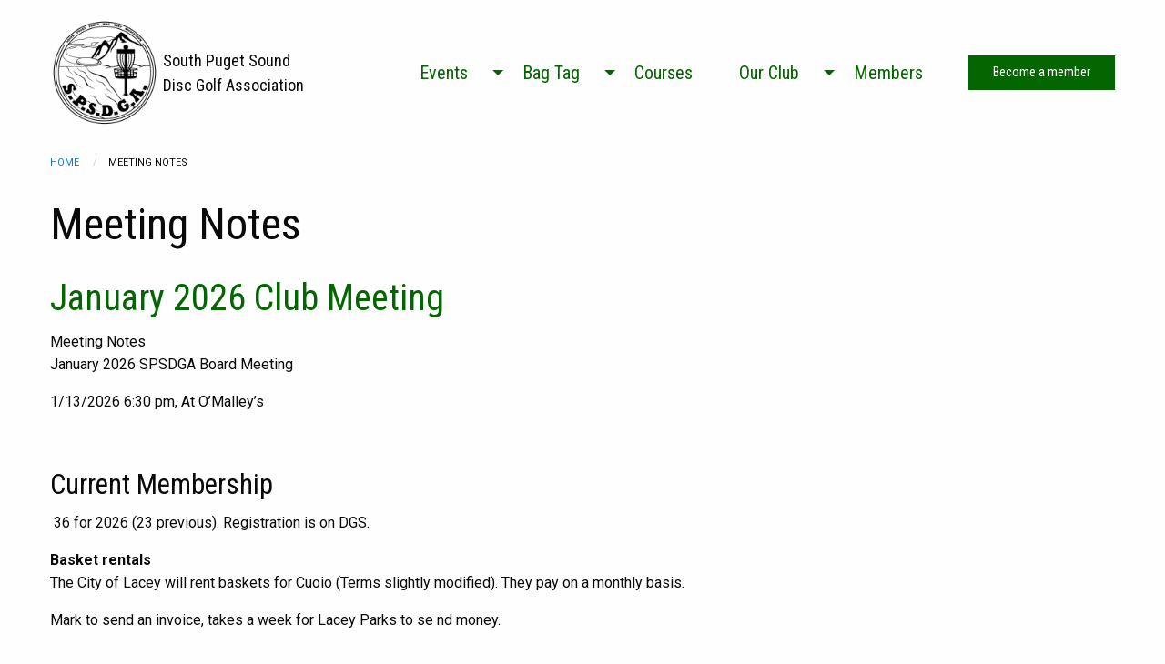

--- FILE ---
content_type: text/html; charset=UTF-8
request_url: https://spsdga.org/index.php/meeting-notes
body_size: 5314
content:
<!DOCTYPE html>
<html lang="en" dir="ltr" prefix="content: http://purl.org/rss/1.0/modules/content/  dc: http://purl.org/dc/terms/  foaf: http://xmlns.com/foaf/0.1/  og: http://ogp.me/ns#  rdfs: http://www.w3.org/2000/01/rdf-schema#  schema: http://schema.org/  sioc: http://rdfs.org/sioc/ns#  sioct: http://rdfs.org/sioc/types#  skos: http://www.w3.org/2004/02/skos/core#  xsd: http://www.w3.org/2001/XMLSchema# " class="no-js">
  <head>
    <meta charset="utf-8" />
<meta name="Generator" content="Drupal 9 (https://www.drupal.org)" />
<meta name="MobileOptimized" content="width" />
<meta name="HandheldFriendly" content="true" />
<meta name="viewport" content="width=device-width, initial-scale=1.0" />
<meta http-equiv="ImageToolbar" content="false" />
<link rel="icon" href="/themes/custom/spsdga/favicon.ico" type="image/vnd.microsoft.icon" />

    <title>Meeting Notes | South Puget Sound Disc Golf Association</title>
    <link rel="stylesheet" media="all" href="/core/themes/stable/css/system/components/ajax-progress.module.css?t9py81" />
<link rel="stylesheet" media="all" href="/core/themes/stable/css/system/components/align.module.css?t9py81" />
<link rel="stylesheet" media="all" href="/core/themes/stable/css/system/components/autocomplete-loading.module.css?t9py81" />
<link rel="stylesheet" media="all" href="/core/themes/stable/css/system/components/fieldgroup.module.css?t9py81" />
<link rel="stylesheet" media="all" href="/core/themes/stable/css/system/components/container-inline.module.css?t9py81" />
<link rel="stylesheet" media="all" href="/core/themes/stable/css/system/components/clearfix.module.css?t9py81" />
<link rel="stylesheet" media="all" href="/core/themes/stable/css/system/components/details.module.css?t9py81" />
<link rel="stylesheet" media="all" href="/core/themes/stable/css/system/components/hidden.module.css?t9py81" />
<link rel="stylesheet" media="all" href="/core/themes/stable/css/system/components/item-list.module.css?t9py81" />
<link rel="stylesheet" media="all" href="/core/themes/stable/css/system/components/js.module.css?t9py81" />
<link rel="stylesheet" media="all" href="/core/themes/stable/css/system/components/nowrap.module.css?t9py81" />
<link rel="stylesheet" media="all" href="/core/themes/stable/css/system/components/position-container.module.css?t9py81" />
<link rel="stylesheet" media="all" href="/core/themes/stable/css/system/components/progress.module.css?t9py81" />
<link rel="stylesheet" media="all" href="/core/themes/stable/css/system/components/reset-appearance.module.css?t9py81" />
<link rel="stylesheet" media="all" href="/core/themes/stable/css/system/components/resize.module.css?t9py81" />
<link rel="stylesheet" media="all" href="/core/themes/stable/css/system/components/sticky-header.module.css?t9py81" />
<link rel="stylesheet" media="all" href="/core/themes/stable/css/system/components/system-status-counter.css?t9py81" />
<link rel="stylesheet" media="all" href="/core/themes/stable/css/system/components/system-status-report-counters.css?t9py81" />
<link rel="stylesheet" media="all" href="/core/themes/stable/css/system/components/system-status-report-general-info.css?t9py81" />
<link rel="stylesheet" media="all" href="/core/themes/stable/css/system/components/tabledrag.module.css?t9py81" />
<link rel="stylesheet" media="all" href="/core/themes/stable/css/system/components/tablesort.module.css?t9py81" />
<link rel="stylesheet" media="all" href="/core/themes/stable/css/system/components/tree-child.module.css?t9py81" />
<link rel="stylesheet" media="all" href="/core/themes/stable/css/views/views.module.css?t9py81" />
<link rel="stylesheet" media="all" href="/themes/contrib/zurb_foundation/css/foundation.min.css?t9py81" />
<link rel="stylesheet" media="all" href="/themes/contrib/zurb_foundation/css/motion-ui.min.css?t9py81" />
<link rel="stylesheet" media="all" href="/themes/contrib/zurb_foundation/css/zurb_foundation.css?t9py81" />
<link rel="stylesheet" media="all" href="/themes/custom/spsdga/css/styles.css?t9py81" />
<link rel="stylesheet" media="all" href="https://fonts.googleapis.com/css?family=Roboto+Condensed:400,700|Roboto:400,400i,700" />

    
    <!-- Global site tag (gtag.js) - Google Analytics -->
    <script async src="https://www.googletagmanager.com/gtag/js?id=UA-156673969-1"></script>
    <script>
      window.dataLayer = window.dataLayer || [];
      function gtag(){dataLayer.push(arguments);}
      gtag('js', new Date());

      gtag('config', 'UA-156673969-1');
    </script>
  </head>
  <body class="lang-en section-indexphp views-page path-meeting-notes">
  <a href="#main-content" class="visually-hidden focusable skip-link">
    Skip to main content
  </a>
  
    <div class="dialog-off-canvas-main-canvas" data-off-canvas-main-canvas>
    
<div class="off-canvas-wrapper">
  <div class="inner-wrap off-canvas-wrapper-inner" id="inner-wrap" data-off-canvas-wrapper>
    <aside id="left-off-canvas-menu" class="off-canvas left-off-canvas-menu position-left" role="complementary" data-off-canvas>
      
    </aside>

    <aside id="right-off-canvas-menu" class="off-canvas right-off-canvas-menu position-right" role="complementary" data-off-canvas>
      
    </aside>

    <div class="off-canvas-content" data-off-canvas-content>
      
      <header class="l-header" role="banner" aria-label="Site header">
        <div class="grid-container">
          <div class="grid-x">
                                      <div class="small-12 medium-12 large-4 cell">
                  <div>
    <section id="block-spsdga-branding" class="block-spsdga-branding block block-system block-system-branding-block">
  
  
    

  
          <a href="/index.php/" rel="home">
      <img src="/sites/default/files/Image%20from%20iOS_0.png" alt="Home" />
    </a>
        <a href="/index.php/" rel="home">South Puget Sound Disc Golf Association</a>
    

    
  </section>

  </div>

              </div>
                                      <div class="small-12 medium-12 large-8 cell">
                <div class="title-bar" data-responsive-toggle="collapsible-menu" data-hide-for="medium">
                  <button class="menu-icon" type="button" data-toggle="collapsible-menu"></button>
                  <div class="title-bar-title">Menu</div>
                </div>
                <div id="collapsible-menu" class="main-menu-wrapper">
                    <div>
    <nav role="navigation" aria-labelledby="block-spsdga-main-menu-menu" id="block-spsdga-main-menu" class="block-spsdga-main-menu">
            
  <h2 class="block-title visually-hidden" id="block-spsdga-main-menu-menu">Main navigation</h2>
  

        

                        <ul class="menu dropdown" data-dropdown-menu>
                          <li>
        <a href="/index.php/events" data-drupal-link-system-path="events">Events</a>
                                          <ul class="menu">
                          <li>
        <a href="/index.php/leagues" data-drupal-link-system-path="leagues">Leagues</a>
              </li>
                <li>
        <a href="/index.php/meeting-notes" data-drupal-link-system-path="meeting-notes" class="is-active">Meeting Notes</a>
              </li>
        </ul>
  
              </li>
                <li>
        <a href="/index.php/bagtags" data-drupal-link-system-path="dgl/league/3">Bag Tag</a>
                                          <ul class="menu">
                          <li>
        <a href="/index.php/dgl/league/2/match/new" data-drupal-link-system-path="dgl/league/2/match/new">Submit Scores</a>
              </li>
                <li>
        <a href="/index.php/bagtags/rules" data-drupal-link-system-path="node/42">Bag Tag Rules</a>
              </li>
                <li>
        <a href="/index.php/dgl/league/2/past-matches" data-drupal-link-system-path="dgl/league/2/past-matches">View past matches</a>
              </li>
        </ul>
  
              </li>
                <li>
        <a href="/index.php/courses" data-drupal-link-system-path="courses">Courses</a>
              </li>
                <li>
        <a href="/index.php/contact" data-drupal-link-system-path="contact">Our Club</a>
                                          <ul class="menu">
                          <li>
        <a href="/index.php/basket-reservations" data-drupal-link-system-path="basket-reservations">Reserve baskets</a>
              </li>
                <li>
        <a href="/index.php/sponsors" data-drupal-link-system-path="sponsors">Sponsors</a>
              </li>
                <li>
        <a href="/index.php/contact" data-drupal-link-system-path="contact">Contact</a>
              </li>
                <li>
        <a href="/index.php/spsdga-bylaws" data-drupal-link-system-path="node/273">SPSDGA Bylaws</a>
              </li>
        </ul>
  
              </li>
                <li>
        <a href="/index.php/dgl/members/2023" data-drupal-link-system-path="dgl/members/2023">Members</a>
              </li>
                <li>
        <a href="https://www.discgolfscene.com/tournament/South_Puget_Sound_Disc_Golf_Association_Club_Membership_2026" class="button" target="_blank">Become a member</a>
              </li>
        </ul>
  


  </nav>

  </div>

                </div>
              </div>
                      </div>
        </div>
      </header>

      <div class="grid-container">
        <div class="grid-x">
                                      </div>
      </div>

      
      
      <div class="l-content grid-container">
        <div class="grid-x">
          <main id="main" class="cell cell" role="main">
                        <a id="main-content"></a>
                        <section>
                <div>
    <section id="block-spsdga-breadcrumbs" class="block-spsdga-breadcrumbs block block-system block-system-breadcrumb-block">
  
  
    

  
            <nav role="navigation" aria-labelledby="system-breadcrumb">
    <h2 id="system-breadcrumb" class="visually-hidden">You are here</h2>
    <ul class="breadcrumbs">
          <li>
                  <a href="/index.php/">Home</a>
              </li>
          <li>
                  meeting notes
              </li>
        </ul>
  </nav>

    
    
  </section>
<section id="block-spsdga-page-title" class="block-spsdga-page-title block block-core block-page-title-block">
  
  
    

  
          
  <h1>Meeting Notes</h1>


    
    
  </section>
<div data-drupal-messages-fallback class="hidden"></div>
<section id="block-spsdga-content" class="block-spsdga-content block block-system block-system-main-block">
  
  
    

  
          <div class="views-element-container"><div class="js-view-dom-id-773ad5b72dee190720e057223e8bdaf9078f00a4ad071632370f802cf52ef114">
  
  
  

  
  
  

      <div class="views-row"><div class="views-field views-field-title"><h2 class="field-content"><a href="/index.php/events/january-2026-club-meeting" hreflang="en">January 2026 Club Meeting</a></h2></div><div class="views-field views-field-field-meeting-notes"><div class="field-content"><div class="field field-node--field-meeting-notes field-name-field-meeting-notes field-type-text-long field-label-above">
      <div class="field-label">Meeting Notes</div>
    <div class="field-items">
          <div class="field-item"><p><span><span><span><span><span><span>January 2026 SPSDGA Board Meeting</span></span></span></span></span></span></p>&#13;
&#13;
<p><span><span><span><span><span><span>1/13/2026 6:30 pm, At O’Malley’s</span></span></span></span></span></span></p>&#13;
&#13;
<p> </p>&#13;
&#13;
<h3><span><span><span><span><span><span>Current Membership</span></span></span></span></span></span></h3>&#13;
&#13;
<p><span><span><span><span><span><span> 36 for 2026 (23 previous). Registration is on DGS.</span></span></span></span></span></span></p>&#13;
&#13;
<p><span><span><span><strong><span><span>Basket rentals</span></span></strong></span></span></span><br /><span><span><span><span><span><span>The City of Lacey will rent baskets for Cuoio (Terms slightly modified). They pay on a monthly basis.</span></span></span></span></span></span></p>&#13;
&#13;
<p><span><span><span><span><span><span>Mark to send an invoice, takes a week for Lacey Parks to se nd money.</span></span></span></span></span></span></p>&#13;
&#13;
<h2><span><span><span><strong><span><span>Agenda</span></span></strong></span></span></span></h2>&#13;
&#13;
<h3><span><span><span><span><span><span>Old business</span></span></span></span></span></span></h3>&#13;
&#13;
<p><span><span><span><strong><span><span>Cuoio Work Parties - Status</span></span></strong></span></span></span></p><div class="more-link"><a href="/index.php/events/january-2026-club-meeting" class="more-link" hreflang="en">More</a></div></div>
      </div>
</div>
</div></div></div>
    <div class="views-row"><div class="views-field views-field-title"><h2 class="field-content"><a href="/index.php/events/2025-october-club-meeting" hreflang="en">2025 October Club Meeting</a></h2></div><div class="views-field views-field-field-meeting-notes"><div class="field-content"><div class="field field-node--field-meeting-notes field-name-field-meeting-notes field-type-text-long field-label-above">
      <div class="field-label">Meeting Notes</div>
    <div class="field-items">
          <div class="field-item"><p><span><span><span><span><span><span>October 2025 SPSDGA board meeting agenda</span></span></span></span></span></span></p>&#13;
&#13;
<p><span><span><span><span><span><span>10/27/2025 6:30 pm, At O’Malley’s</span></span></span></span></span></span></p>&#13;
&#13;
<h3><span><span><span><span><span><span>Current Membership</span></span></span></span></span></span></h3>&#13;
&#13;
<p><span><span><span><span><span><span> 23 for 2026. Registration is on DGS. Basket rentals</span></span></span></span></span></span></p>&#13;
&#13;
<p><span><span><span><span><span><span>$100/weekend, $300/month.</span></span></span></span></span></span></p>&#13;
&#13;
<p><span><span><span><span><span><span>City of Lacey will rent baskets for Cuoio (Terms slightly modified). They pay on a monthly basis.</span></span></span></span></span></span></p>&#13;
&#13;
<h2><span><span><span><span><span><span>Agenda</span></span></span></span></span></span></h2>&#13;
&#13;
<h3><span><span><span><span><span><span>Old business</span></span></span></span></span></span></h3>&#13;
&#13;
<p><span><span><span><strong><span><span>Cuoio Work Parties - Status Update</span></span></strong></span></span></span></p>&#13;
&#13;
<p><span><span><span><span><span><span>January is the timeline for when we can start</span></span></span></span></span></span></p><div class="more-link"><a href="/index.php/events/2025-october-club-meeting" class="more-link" hreflang="en">More</a></div></div>
      </div>
</div>
</div></div></div>
    <div class="views-row"><div class="views-field views-field-title"><h2 class="field-content"><a href="/index.php/events/2025-september-club-meeting" hreflang="en">2025 September Club Meeting</a></h2></div><div class="views-field views-field-field-meeting-notes"><div class="field-content"><div class="field field-node--field-meeting-notes field-name-field-meeting-notes field-type-text-long field-label-above">
      <div class="field-label">Meeting Notes</div>
    <div class="field-items">
          <div class="field-item"><p><span><span><span><span><span><span>September 2025 SPSDGA board meeting agenda</span></span></span></span></span></span></p>&#13;
&#13;
<p><span><span><span><span><span><span>09/30/2025 6:30 pm, At O’Malley’s</span></span></span></span></span></span></p>&#13;
&#13;
<h3><span><span><span><span><span><span>Current Membership</span></span></span></span></span></span></h3>&#13;
&#13;
<p><span><span><span><span><span><span> 76 (previous 73). Registration is on DGS. 2026 membership opens up tomorrow</span></span></span></span></span></span></p>&#13;
&#13;
<h4><span><span><span><span><span><span>Basket rentals</span></span></span></span></span></span></h4>&#13;
&#13;
<p><span><span><span><span><span><span>$100/weekend, $300/month.</span></span></span></span></span></span></p>&#13;
&#13;
<p><span><span><span><span><span><span>City of Lacey will rent baskets for Cuoio (Terms slightly modified). Paid for the first month, will have it for the next 11 months.</span></span></span></span></span></span></p>&#13;
&#13;
<h2><span><span><span><span><span><span>Agenda</span></span></span></span></span></span></h2>&#13;
&#13;
<h3><span><span><span><span><span><span>Old business</span></span></span></span></span></span></h3>&#13;
&#13;
<p><span><span><span><strong><span><span>Cuoio</span></span></strong></span></span></span></p><div class="more-link"><a href="/index.php/events/2025-september-club-meeting" class="more-link" hreflang="en">More</a></div></div>
      </div>
</div>
</div></div></div>
    <div class="views-row"><div class="views-field views-field-title"><h2 class="field-content"><a href="/index.php/events/2025-july-club-meeting" hreflang="en">2025 July Club Meeting</a></h2></div><div class="views-field views-field-field-meeting-notes"><div class="field-content"><div class="field field-node--field-meeting-notes field-name-field-meeting-notes field-type-text-long field-label-above">
      <div class="field-label">Meeting Notes</div>
    <div class="field-items">
          <div class="field-item"><p><span><span><span><span><span><span>July 2025 SPSDGA board meeting agenda</span></span></span></span></span></span></p>&#13;
&#13;
<p><span><span><span><span><span><span>7/28/2025 6:30 pm, At Security Building</span></span></span></span></span></span></p>&#13;
&#13;
<h3><span><span><span><span><span><span>Current Membership</span></span></span></span></span></span></h3>&#13;
&#13;
<p><span><span><span><span><span><span> 73 (previous 72). Registration is on DGS.</span></span></span></span></span></span></p>&#13;
&#13;
<p><span><span><span><span><span><span>Chris Cuoco (Treetop Open) is running an event at Evergreen</span></span></span></span></span></span></p>&#13;
&#13;
<h4><span><span><span><span><span><span>Basket rentals</span></span></span></span></span></span></h4>&#13;
&#13;
<p><span><span><span><span><span><span>$100/weekend, $300/month.</span></span></span></span></span></span></p>&#13;
&#13;
<p><span><span><span><span><span><span>City of Lacey will rent baskets for Cuoio (Terms slightly modified).</span></span></span></span></span></span></p>&#13;
&#13;
<h2><span><span><span><span><span><span>Agenda</span></span></span></span></span></span></h2>&#13;
&#13;
<h3><span><span><span><span><span><span>Old business</span></span></span></span></span></span></h3>&#13;
&#13;
<p><span><span><span><strong><span><span>Cuoio Work Parties</span></span></strong></span></span></span></p>&#13;
&#13;
<p><span><span><span><span><span><span>The park won’t be</span></span></span></span></span></span></p><div class="more-link"><a href="/index.php/events/2025-july-club-meeting" class="more-link" hreflang="en">More</a></div></div>
      </div>
</div>
</div></div></div>
    <div class="views-row"><div class="views-field views-field-title"><h2 class="field-content"><a href="/index.php/events/2025-june-club-meeting" hreflang="en">2025 June Club Meeting</a></h2></div><div class="views-field views-field-field-meeting-notes"><div class="field-content"><div class="field field-node--field-meeting-notes field-name-field-meeting-notes field-type-text-long field-label-above">
      <div class="field-label">Meeting Notes</div>
    <div class="field-items">
          <div class="field-item"><h3><span><span><span><span><span><span>Finances/Assets</span></span></span></span></span></span></h3>&#13;
&#13;
<p> </p>&#13;
&#13;
<p><span><span><span><span><span><strong><span><span>Finances</span></span></strong></span></span></span></span></span></p>&#13;
&#13;
<p><span><span><span><span><span><span><span><span>Prev Mo</span></span></span></span></span></span></span></span></p>&#13;
&#13;
<p><span><span><span><span><span><span><span><span>Current</span></span></span></span></span></span></span></span></p>&#13;
&#13;
<p><span><span><span><span><span><span><span><span>Additional notes</span></span></span></span></span></span></span></span></p>&#13;
&#13;
<p><span><span><span><span><span><span><span><span>Balance</span></span></span></span></span></span></span></span></p>&#13;
&#13;
<p><span><span><span><span><span><span><span><span>3037.39</span></span></span></span></span></span></span></span></p>&#13;
&#13;
<p><span><span><span><span><span><span><span><span>3772.88</span></span></span></span></span></span></span></span></p>&#13;
&#13;
<p> </p>&#13;
&#13;
<p><span><span><span><span><span><span><span><span>Paypal</span></span></span></span></span></span></span></span></p>&#13;
&#13;
<p><span><span><span><span><span><span><span><span>938.99</span></span></span></span></span></span></span></span></p>&#13;
&#13;
<p><span><span><span><span><span><span><span><span>12826.52</span></span></span></span></span></span></span></span></p>&#13;
&#13;
<p><span><span><span><span><span><span><span><span>SSC Money</span></span></span></span></span></span></span></span></p>&#13;
&#13;
<p><span><span><span><span><span><span><span><span>Savings</span></span></span></span></span></span></span></span></p>&#13;
&#13;
<p><span><span><span><span><span><span><span><span>600.01</span></span></span></span></span></span></span></span></p>&#13;
&#13;
<p><span><span><span><span><span><span><span><span>596.04</span></span></span></span></span></span></span></span></p>&#13;
&#13;
<p><span><span><span><span><span><span><span><span>Most belongs to Lewis County</span></span></span></span></span></span></span></span></p>&#13;
&#13;
<p><br />&#13;
 </p>&#13;
&#13;
<p><span><span><span><span><span><strong><span><span>Asset</span></span></strong></span></span></span></span></span></p>&#13;
&#13;
<p><span><span><span><span><span><span><span><span>Holder</span></span></span></span></span></span></span></span></p>&#13;
&#13;
<p><span><span><span><span><span><strong><span><span>Asset</span></span></strong></span></span></span></span></span></p>&#13;
&#13;
<p><span><span><span><span><span><span><span><span>Holder</span></span></span></span></span></span></span></span></p>&#13;
&#13;
<p><span><span><span><span><span><strong><span><span>1x tables (burned)</span></span></strong></span></span></span></span></span></p>&#13;
&#13;
<p><span><span><span><span><span><span><span><span>GPD</span></span></span></span></span></span></span></span></p>&#13;
&#13;
<p><span><span><span><span><span><strong><span><span>Wheelbarrow</span></span></strong></span></span></span></span></span></p>&#13;
&#13;
<p><span><span><span><span><span><span><span><span>GPD</span></span></span></span></span></span></span></span></p>&#13;
&#13;
<p><span><span><span><span><span><strong><span><span>2x tables (non-burned)</span></span></strong></span></span></span></span></span></p>&#13;
&#13;
<p><span><span><span><span><span><span><span><span>GPD</span></span></span></span></span></span></span></span></p>&#13;
&#13;
<p><span><span><span><span><span><strong><span><span>Club trailer w/ 16 Mach 5s, 1 practice basket</span></span></strong></span></span></span></span></span></p><div class="more-link"><a href="/index.php/events/2025-june-club-meeting" class="more-link" hreflang="en">More</a></div></div>
      </div>
</div>
</div></div></div>
    <div class="views-row"><div class="views-field views-field-title"><h2 class="field-content"><a href="/index.php/events/2025-march-club-meeting" hreflang="en">2025 March Club Meeting</a></h2></div><div class="views-field views-field-field-meeting-notes"><div class="field-content"><div class="field field-node--field-meeting-notes field-name-field-meeting-notes field-type-text-long field-label-above">
      <div class="field-label">Meeting Notes</div>
    <div class="field-items">
          <div class="field-item"><p><span><span><span><span><span><span>March 2025 SPSDGA board meeting agenda</span></span></span></span></span></span></p>&#13;
&#13;
<p><span><span><span><span><span><span>3/19/2025 6:30 pm, At Wild Child</span></span></span></span></span></span></p>&#13;
&#13;
<h3><span><span><span><span><span><span>Current Membership</span></span></span></span></span></span></h3>&#13;
&#13;
<p><span><span><span><span><span><span>___ (previous 34). Registration is on DGS.</span></span></span></span></span></span></p>&#13;
&#13;
<h4><span><span><span><span><span><span>Basket rentals</span></span></span></span></span></span></h4>&#13;
&#13;
<p><span><span><span><span><span><span>$100/weekend, $300/month.</span></span></span></span></span></span></p>&#13;
&#13;
<p><span><span><span><span><span><span>Booked July 4 in Spokane</span></span></span></span></span></span></p>&#13;
&#13;
<h2><span><span><span><span><span><span>Agenda</span></span></span></span></span></span></h2>&#13;
&#13;
<h3><span><span><span><span><span><span>Old business</span></span></span></span></span></span></h3>&#13;
&#13;
<p><span><span><span><strong><span><span>Trailer damage update</span></span></strong></span></span></span></p>&#13;
&#13;
<p><span><span><span><span><span><span>John has attempted to plug it more, but it’s tough while it’s still raining.</span></span></span></span></span></span></p>&#13;
&#13;
<p><span><span><span><strong><span><span>2024 Review and 2025 Goals - Any additional</span></span></strong></span></span></span></p><div class="more-link"><a href="/index.php/events/2025-march-club-meeting" class="more-link" hreflang="en">More</a></div></div>
      </div>
</div>
</div></div></div>
    <div class="views-row"><div class="views-field views-field-title"><h2 class="field-content"><a href="/index.php/events/2025-january-club-meeting" hreflang="en">2025 January Club Meeting</a></h2></div><div class="views-field views-field-field-meeting-notes"><div class="field-content"><div class="field field-node--field-meeting-notes field-name-field-meeting-notes field-type-text-long field-label-above">
      <div class="field-label">Meeting Notes</div>
    <div class="field-items">
          <div class="field-item"><p><span><span><span><span><span><span>January 2025 SPSDGA board meeting agenda</span></span></span></span></span></span></p>&#13;
&#13;
<p><span><span><span><span><span><span>1/22/2025 6:30 pm, At Wild Child</span></span></span></span></span></span></p>&#13;
&#13;
<h3><span><span><span><span><span><span>Current Membership</span></span></span></span></span></span></h3>&#13;
&#13;
<p><span><span><span><span><span><span>34 (previous 12). Registration is on DGS.</span></span></span></span></span></span></p>&#13;
&#13;
<h4><span><span><span><span><span><span>Basket rentals</span></span></span></span></span></span></h4>&#13;
&#13;
<p><span><span><span><span><span><span>$100/weekend, $300/month.</span></span></span></span></span></span></p>&#13;
&#13;
<p><span><span><span><span><span><span>March inquiry</span></span></span></span></span></span></p>&#13;
&#13;
<p><span><span><span><span><span><span>Booked July 4 in Spokane</span></span></span></span></span></span></p>&#13;
&#13;
<h2><span><span><span><span><span><span>Agenda</span></span></span></span></span></span></h2>&#13;
&#13;
<h3><span><span><span><span><span><span>Old business</span></span></span></span></span></span></h3>&#13;
&#13;
<p><span><span><span><strong><span><span>Trailer damage</span></span></strong></span></span></span></p>&#13;
&#13;
<p><span><span><span><span><span><span>John sprayed it with silicone to seal it. Needs to be dried out and painted over.</span></span></span></span></span></span></p>&#13;
&#13;
<p><span><span><span><strong><span><span>L&amp;F Updates from John</span></span></strong></span></span></span></p>&#13;
&#13;
<p><span><span><span><span><span><span>John is</span></span></span></span></span></span></p><div class="more-link"><a href="/index.php/events/2025-january-club-meeting" class="more-link" hreflang="en">More</a></div></div>
      </div>
</div>
</div></div></div>
    <div class="views-row"><div class="views-field views-field-title"><h2 class="field-content"><a href="/index.php/events/2024-november-club-meeting" hreflang="en">2024 November Club Meeting</a></h2></div><div class="views-field views-field-field-meeting-notes"><div class="field-content"><div class="field field-node--field-meeting-notes field-name-field-meeting-notes field-type-text-long field-label-above">
      <div class="field-label">Meeting Notes</div>
    <div class="field-items">
          <div class="field-item"><p><span><span><span><span><span><span>November 2024 SPSDGA board meeting agenda</span></span></span></span></span></span></p>&#13;
&#13;
<p><span><span><span><span><span><span>11/25/2024 6:30 pm, At Wild Child</span></span></span></span></span></span></p>&#13;
&#13;
<h3><span><span><span><span><span><span>Current Membership</span></span></span></span></span></span></h3>&#13;
&#13;
<p><span><span><span><span><span><span>12 (previous 4). Registration is on DGS.</span></span></span></span></span></span></p>&#13;
&#13;
<h4><span><span><span><span><span><span>Basket rentals</span></span></span></span></span></span></h4>&#13;
&#13;
<p><span><span><span><span><span><span>$100/weekend, $300/month.</span></span></span></span></span></span></p>&#13;
&#13;
<p><span><span><span><span><span><span>Previous basket rental wasn’t needed.</span></span></span></span></span></span></p>&#13;
&#13;
<h2><span><span><span><span><span><span>Agenda</span></span></span></span></span></span></h2>&#13;
&#13;
<h3><span><span><span><span><span><span>Old business</span></span></span></span></span></span></h3>&#13;
&#13;
<p><span><span><span><strong><span><span>State of doubles at Evergreen</span></span></strong></span></span></span></p>&#13;
&#13;
<p><span><span><span><span><span><span>David Hyde has taken it over, thank you David! John said he might be able to handle some until team golf</span></span></span></span></span></span></p><div class="more-link"><a href="/index.php/events/2024-november-club-meeting" class="more-link" hreflang="en">More</a></div></div>
      </div>
</div>
</div></div></div>
    <div class="views-row"><div class="views-field views-field-title"><h2 class="field-content"><a href="/index.php/events/2024-october-club-meeting-0" hreflang="en">2024 October Club Meeting</a></h2></div><div class="views-field views-field-field-meeting-notes"><div class="field-content"><div class="field field-node--field-meeting-notes field-name-field-meeting-notes field-type-text-long field-label-above">
      <div class="field-label">Meeting Notes</div>
    <div class="field-items">
          <div class="field-item"><p><span><span><span><span><span><span>October 2024 SPSDGA board meeting agenda</span></span></span></span></span></span></p>&#13;
&#13;
<p><span><span><span><span><span><span>10/23/2024 6:30 pm, At Wildman</span></span></span></span></span></span></p>&#13;
&#13;
<h3><span><span><span><span><span><span>Current Membership</span></span></span></span></span></span></h3>&#13;
&#13;
<p><span><span><span><span><span><span>4 (2025 count). Registration is on DGS.</span></span></span></span></span></span></p>&#13;
&#13;
<h4><span><span><span><span><span><span>Basket rentals</span></span></span></span></span></span></h4>&#13;
&#13;
<p><span><span><span><span><span><span>$100/weekend, $300/month.</span></span></span></span></span></span></p>&#13;
&#13;
<p><span><span><span><span><span><span>Pierce County November 16-17 ($100)</span></span></span></span></span></span></p>&#13;
&#13;
<h2><span><span><span><span><span><span>Agenda</span></span></span></span></span></span></h2>&#13;
&#13;
<h3><span><span><span><span><span><span>Old business</span></span></span></span></span></span></h3>&#13;
&#13;
<p><span><span><span><strong><span><span>Bag tag update</span></span></strong></span></span></span></p>&#13;
&#13;
<p><span><span><span><span><span><span>Season is finished. Wesley said he would do it again next year. Mark makes a motion to separate ourselves from the league. John</span></span></span></span></span></span></p><div class="more-link"><a href="/index.php/events/2024-october-club-meeting-0" class="more-link" hreflang="en">More</a></div></div>
      </div>
</div>
</div></div></div>
    <div class="views-row"><div class="views-field views-field-title"><h2 class="field-content"><a href="/index.php/events/2024-september-club-meeting" hreflang="en">2024 September Club Meeting</a></h2></div><div class="views-field views-field-field-meeting-notes"><div class="field-content"><div class="field field-node--field-meeting-notes field-name-field-meeting-notes field-type-text-long field-label-above">
      <div class="field-label">Meeting Notes</div>
    <div class="field-items">
          <div class="field-item"><h3><span><span><span><span><span><span>September 2024 SPSDGA board meeting agenda</span></span></span></span></span></span></h3>&#13;
&#13;
<p> </p>&#13;
&#13;
<h3><span><span><span><span><span><span>Current Membership</span></span></span></span></span></span></h3>&#13;
&#13;
<p><span><span><span><span><span><span>102 (102 as of last month) Memberships will start counting towards 2025 now.</span></span></span></span></span></span></p>&#13;
&#13;
<h4><span><span><span><span><span><span>Basket rentals</span></span></span></span></span></span></h4>&#13;
&#13;
<p><span><span><span><span><span><span>$100/weekend, $300/month.</span></span></span></span></span></span></p>&#13;
&#13;
<p><span><span><span><span><span><span>Parks might rent them for Cuoio.</span></span></span></span></span></span></p>&#13;
&#13;
<h2><span><span><span><span><span><span>Agenda</span></span></span></span></span></span></h2>&#13;
&#13;
<h3><span><span><span><span><span><span>Old business</span></span></span></span></span></span></h3>&#13;
&#13;
<ul><li><span><span><span><span><span><span>Doubles at Delphi</span></span></span></span></span></span>&#13;
&#13;
	<ul><li><span><span><span><span><span><span>Delphi suggests booking a couple of tee times to reserve the time.</span></span></span></span></span></span></li>&#13;
	</ul></li>&#13;
	<li><span><span><span><span><span><span>Bag tag update</span></span></span></span></span></span>&#13;
	<ul><li><span><span><span><span><span><span>Still happening, 4 people</span></span></span></span></span></span></li></ul></li></ul><div class="more-link"><a href="/index.php/events/2024-september-club-meeting" class="more-link" hreflang="en">More</a></div></div>
      </div>
</div>
</div></div></div>

      <nav role="navigation" aria-labelledby="pagination-heading">
    <h4 id="pagination-heading" class="visually-hidden">Pagination</h4>
    <ul class="js-pager__items pagination">
                    <li>
          Page 1        </li>
                    <li>
          <a href="/index.php/meeting-notes?page=1" title="Go to next page" rel="next">
            <span class="visually-hidden">Next page</span>
            <span aria-hidden="true">››</span>
          </a>
        </li>
          </ul>
  </nav>


  
  

  
  
</div>
</div>

    
    
  </section>

  </div>

            </section>
          </main>
                            </div>
      </div>
              <footer class="bg-gray">
          <div class="grid-container">
            <div class="grid-x">
                              <div id="footer-first" class="large-4 cell">
                  
                </div>
                                            <div id="footer-middle" class="large-4 cell">
                  
                </div>
                                            <div id="footer-last" class="large-4 cell">
                    <div>
    <section id="block-sitebranding" class="block-sitebranding block block-system block-system-branding-block">
  
  
    

  
          <a href="/index.php/" rel="home">
      <img src="/sites/default/files/Image%20from%20iOS_0.png" alt="Home" />
    </a>
        <a href="/index.php/" rel="home">South Puget Sound Disc Golf Association</a>
    

    
  </section>

  </div>

                </div>
                          </div>
          </div>
        </footer>
            <div class="bottom-bar bg-dark-green">
        <div class="grid-container">
          <div class="grid-x">
            <div class="large-12 cell">
            &copy; 2026  All rights reserved.
            </div>
          </div>
        </div>
      </div>
    </div>
  </div>
</div>

  </div>

  
  <script type="application/json" data-drupal-selector="drupal-settings-json">{"path":{"baseUrl":"\/index.php\/","scriptPath":null,"pathPrefix":"","currentPath":"meeting-notes","currentPathIsAdmin":false,"isFront":false,"currentLanguage":"en"},"pluralDelimiter":"\u0003","suppressDeprecationErrors":true,"user":{"uid":0,"permissionsHash":"bfd4a960843dba6f316e985d3010fa281941b7b56660b2247473637a17a17d2c"}}</script>
<script src="/core/assets/vendor/jquery/jquery.min.js?v=3.6.2"></script>
<script src="/core/misc/polyfills/element.matches.js?v=9.5.0"></script>
<script src="/core/misc/polyfills/object.assign.js?v=9.5.0"></script>
<script src="/core/assets/vendor/once/once.min.js?v=1.0.1"></script>
<script src="/core/assets/vendor/jquery-once/jquery.once.min.js?v=2.2.3"></script>
<script src="/core/misc/drupalSettingsLoader.js?v=9.5.0"></script>
<script src="/core/misc/drupal.js?v=9.5.0"></script>
<script src="/core/misc/drupal.init.js?v=9.5.0"></script>
<script src="/core/misc/jquery.once.bc.js?v=9.5.0"></script>
<script src="/themes/contrib/zurb_foundation/js/foundation.min.js?v=9.5.0"></script>
<script src="/themes/contrib/zurb_foundation/js/foundation_init.js?v=9.5.0"></script>
<script src="/themes/contrib/zurb_foundation/js/motion-ui.min.js?v=9.5.0"></script>
<script src="/themes/custom/spsdga/js/scripts.js?v=0.1"></script>
<script src="/themes/contrib/zurb_foundation/js/top_bar_active.js?v=9.5.0"></script>

  </body>
</html>


--- FILE ---
content_type: text/css
request_url: https://spsdga.org/themes/custom/spsdga/css/styles.css?t9py81
body_size: 200835
content:
@charset "UTF-8";
/**
 * Foundation for Sites by ZURB
 * Version 6.5.3
 * foundation.zurb.com
 * Licensed under MIT Open Source
 */
@media print, screen and (min-width: 40em) {
  .reveal, .reveal.tiny, .reveal.small, .reveal.large {
    right: auto;
    left: auto;
    margin: 0 auto; } }

/*! normalize.css v8.0.0 | MIT License | github.com/necolas/normalize.css */
html {
  line-height: 1.15;
  -webkit-text-size-adjust: 100%; }

body {
  margin: 0; }

h1 {
  font-size: 2em;
  margin: 0.67em 0; }

hr {
  box-sizing: content-box;
  height: 0;
  overflow: visible; }

pre {
  font-family: monospace, monospace;
  font-size: 1em; }

a {
  background-color: transparent; }

abbr[title] {
  border-bottom: none;
  text-decoration: underline;
  -webkit-text-decoration: underline dotted;
          text-decoration: underline dotted; }

b,
strong {
  font-weight: bolder; }

code,
kbd,
samp {
  font-family: monospace, monospace;
  font-size: 1em; }

small {
  font-size: 80%; }

sub,
sup {
  font-size: 75%;
  line-height: 0;
  position: relative;
  vertical-align: baseline; }

sub {
  bottom: -0.25em; }

sup {
  top: -0.5em; }

img {
  border-style: none; }

button,
input,
optgroup,
select,
textarea {
  font-family: inherit;
  font-size: 100%;
  line-height: 1.15;
  margin: 0; }

button,
input {
  overflow: visible; }

button,
select {
  text-transform: none; }

button,
[type="button"],
[type="reset"],
[type="submit"] {
  -webkit-appearance: button; }

button::-moz-focus-inner,
[type="button"]::-moz-focus-inner,
[type="reset"]::-moz-focus-inner,
[type="submit"]::-moz-focus-inner {
  border-style: none;
  padding: 0; }

button:-moz-focusring,
[type="button"]:-moz-focusring,
[type="reset"]:-moz-focusring,
[type="submit"]:-moz-focusring {
  outline: 1px dotted ButtonText; }

fieldset {
  padding: 0.35em 0.75em 0.625em; }

legend {
  box-sizing: border-box;
  color: inherit;
  display: table;
  max-width: 100%;
  padding: 0;
  white-space: normal; }

progress {
  vertical-align: baseline; }

textarea {
  overflow: auto; }

[type="checkbox"],
[type="radio"] {
  box-sizing: border-box;
  padding: 0; }

[type="number"]::-webkit-inner-spin-button,
[type="number"]::-webkit-outer-spin-button {
  height: auto; }

[type="search"] {
  -webkit-appearance: textfield;
  outline-offset: -2px; }

[type="search"]::-webkit-search-decoration {
  -webkit-appearance: none; }

::-webkit-file-upload-button {
  -webkit-appearance: button;
  font: inherit; }

details {
  display: block; }

summary {
  display: list-item; }

template {
  display: none; }

[hidden] {
  display: none; }

.foundation-mq {
  font-family: "small=0em&medium=40em&large=64em&xlarge=75em&xxlarge=90em"; }

html {
  box-sizing: border-box;
  font-size: 100%; }

*,
*::before,
*::after {
  box-sizing: inherit; }

body {
  margin: 0;
  padding: 0;
  background: #fefefe;
  font-family: "Roboto", Roboto, Arial, sans-serif;
  font-weight: normal;
  line-height: 1.5;
  color: #0a0a0a;
  -webkit-font-smoothing: antialiased;
  -moz-osx-font-smoothing: grayscale; }

img {
  display: inline-block;
  vertical-align: middle;
  max-width: 100%;
  height: auto;
  -ms-interpolation-mode: bicubic; }

textarea {
  height: auto;
  min-height: 50px;
  border-radius: 0; }

select {
  box-sizing: border-box;
  width: 100%;
  border-radius: 0; }

.map_canvas img,
.map_canvas embed,
.map_canvas object,
.mqa-display img,
.mqa-display embed,
.mqa-display object {
  max-width: none !important; }

button {
  padding: 0;
  -webkit-appearance: none;
          appearance: none;
  border: 0;
  border-radius: 0;
  background: transparent;
  line-height: 1;
  cursor: auto; }
  [data-whatinput='mouse'] button {
    outline: 0; }

pre {
  overflow: auto; }

button,
input,
optgroup,
select,
textarea {
  font-family: inherit; }

.is-visible {
  display: block !important; }

.is-hidden {
  display: none !important; }

.row {
  max-width: 75rem;
  margin-right: auto;
  margin-left: auto; }
  .row::before, .row::after {
    display: table;
    content: ' ';
    flex-basis: 0;
    order: 1; }
  .row::after {
    clear: both; }
  .row.collapse > .column, .row.collapse > .columns {
    padding-right: 0;
    padding-left: 0; }
  .row .row {
    margin-right: -0.625rem;
    margin-left: -0.625rem; }
    @media print, screen and (min-width: 40em) {
      .row .row {
        margin-right: -0.938rem;
        margin-left: -0.938rem; } }
    @media print, screen and (min-width: 64em) {
      .row .row {
        margin-right: -0.938rem;
        margin-left: -0.938rem; } }
    .row .row.collapse {
      margin-right: 0;
      margin-left: 0; }
  .row.expanded {
    max-width: none; }
    .row.expanded .row {
      margin-right: auto;
      margin-left: auto; }
  .row:not(.expanded) .row {
    max-width: none; }
  .row.gutter-small > .column, .row.gutter-small > .columns {
    padding-right: 0.625rem;
    padding-left: 0.625rem; }
  .row.gutter-medium > .column, .row.gutter-medium > .columns {
    padding-right: 0.938rem;
    padding-left: 0.938rem; }

.column, .columns {
  width: 100%;
  float: left;
  padding-right: 0.625rem;
  padding-left: 0.625rem; }
  @media print, screen and (min-width: 40em) {
    .column, .columns {
      padding-right: 0.938rem;
      padding-left: 0.938rem; } }
  .column, .columns, .column:last-child:not(:first-child), .columns:last-child:not(:first-child) {
    float: left;
    clear: none; }
  .column:last-child:not(:first-child), .columns:last-child:not(:first-child) {
    float: right; }
  .column.end:last-child:last-child, .end.columns:last-child:last-child {
    float: left; }

.column.row.row, .row.row.columns {
  float: none; }

.row .column.row.row, .row .row.row.columns {
  margin-right: 0;
  margin-left: 0;
  padding-right: 0;
  padding-left: 0; }

.small-1 {
  width: 8.333%; }

.small-push-1 {
  position: relative;
  left: 8.333%; }

.small-pull-1 {
  position: relative;
  left: -8.333%; }

.small-offset-0 {
  margin-left: 0%; }

.small-2 {
  width: 16.667%; }

.small-push-2 {
  position: relative;
  left: 16.667%; }

.small-pull-2 {
  position: relative;
  left: -16.667%; }

.small-offset-1 {
  margin-left: 8.333%; }

.small-3 {
  width: 25%; }

.small-push-3 {
  position: relative;
  left: 25%; }

.small-pull-3 {
  position: relative;
  left: -25%; }

.small-offset-2 {
  margin-left: 16.667%; }

.small-4 {
  width: 33.333%; }

.small-push-4 {
  position: relative;
  left: 33.333%; }

.small-pull-4 {
  position: relative;
  left: -33.333%; }

.small-offset-3 {
  margin-left: 25%; }

.small-5 {
  width: 41.667%; }

.small-push-5 {
  position: relative;
  left: 41.667%; }

.small-pull-5 {
  position: relative;
  left: -41.667%; }

.small-offset-4 {
  margin-left: 33.333%; }

.small-6 {
  width: 50%; }

.small-push-6 {
  position: relative;
  left: 50%; }

.small-pull-6 {
  position: relative;
  left: -50%; }

.small-offset-5 {
  margin-left: 41.667%; }

.small-7 {
  width: 58.333%; }

.small-push-7 {
  position: relative;
  left: 58.333%; }

.small-pull-7 {
  position: relative;
  left: -58.333%; }

.small-offset-6 {
  margin-left: 50%; }

.small-8 {
  width: 66.667%; }

.small-push-8 {
  position: relative;
  left: 66.667%; }

.small-pull-8 {
  position: relative;
  left: -66.667%; }

.small-offset-7 {
  margin-left: 58.333%; }

.small-9 {
  width: 75%; }

.small-push-9 {
  position: relative;
  left: 75%; }

.small-pull-9 {
  position: relative;
  left: -75%; }

.small-offset-8 {
  margin-left: 66.667%; }

.small-10 {
  width: 83.333%; }

.small-push-10 {
  position: relative;
  left: 83.333%; }

.small-pull-10 {
  position: relative;
  left: -83.333%; }

.small-offset-9 {
  margin-left: 75%; }

.small-11 {
  width: 91.667%; }

.small-push-11 {
  position: relative;
  left: 91.667%; }

.small-pull-11 {
  position: relative;
  left: -91.667%; }

.small-offset-10 {
  margin-left: 83.333%; }

.small-12 {
  width: 100%; }

.small-offset-11 {
  margin-left: 91.667%; }

.small-up-1 > .column, .small-up-1 > .columns {
  float: left;
  width: 100%; }
  .small-up-1 > .column:nth-of-type(1n), .small-up-1 > .columns:nth-of-type(1n) {
    clear: none; }
  .small-up-1 > .column:nth-of-type(1n+1), .small-up-1 > .columns:nth-of-type(1n+1) {
    clear: both; }
  .small-up-1 > .column:last-child, .small-up-1 > .columns:last-child {
    float: left; }

.small-up-2 > .column, .small-up-2 > .columns {
  float: left;
  width: 50%; }
  .small-up-2 > .column:nth-of-type(1n), .small-up-2 > .columns:nth-of-type(1n) {
    clear: none; }
  .small-up-2 > .column:nth-of-type(2n+1), .small-up-2 > .columns:nth-of-type(2n+1) {
    clear: both; }
  .small-up-2 > .column:last-child, .small-up-2 > .columns:last-child {
    float: left; }

.small-up-3 > .column, .small-up-3 > .columns {
  float: left;
  width: 33.333%; }
  .small-up-3 > .column:nth-of-type(1n), .small-up-3 > .columns:nth-of-type(1n) {
    clear: none; }
  .small-up-3 > .column:nth-of-type(3n+1), .small-up-3 > .columns:nth-of-type(3n+1) {
    clear: both; }
  .small-up-3 > .column:last-child, .small-up-3 > .columns:last-child {
    float: left; }

.small-up-4 > .column, .small-up-4 > .columns {
  float: left;
  width: 25%; }
  .small-up-4 > .column:nth-of-type(1n), .small-up-4 > .columns:nth-of-type(1n) {
    clear: none; }
  .small-up-4 > .column:nth-of-type(4n+1), .small-up-4 > .columns:nth-of-type(4n+1) {
    clear: both; }
  .small-up-4 > .column:last-child, .small-up-4 > .columns:last-child {
    float: left; }

.small-up-5 > .column, .small-up-5 > .columns {
  float: left;
  width: 20%; }
  .small-up-5 > .column:nth-of-type(1n), .small-up-5 > .columns:nth-of-type(1n) {
    clear: none; }
  .small-up-5 > .column:nth-of-type(5n+1), .small-up-5 > .columns:nth-of-type(5n+1) {
    clear: both; }
  .small-up-5 > .column:last-child, .small-up-5 > .columns:last-child {
    float: left; }

.small-up-6 > .column, .small-up-6 > .columns {
  float: left;
  width: 16.667%; }
  .small-up-6 > .column:nth-of-type(1n), .small-up-6 > .columns:nth-of-type(1n) {
    clear: none; }
  .small-up-6 > .column:nth-of-type(6n+1), .small-up-6 > .columns:nth-of-type(6n+1) {
    clear: both; }
  .small-up-6 > .column:last-child, .small-up-6 > .columns:last-child {
    float: left; }

.small-up-7 > .column, .small-up-7 > .columns {
  float: left;
  width: 14.286%; }
  .small-up-7 > .column:nth-of-type(1n), .small-up-7 > .columns:nth-of-type(1n) {
    clear: none; }
  .small-up-7 > .column:nth-of-type(7n+1), .small-up-7 > .columns:nth-of-type(7n+1) {
    clear: both; }
  .small-up-7 > .column:last-child, .small-up-7 > .columns:last-child {
    float: left; }

.small-up-8 > .column, .small-up-8 > .columns {
  float: left;
  width: 12.5%; }
  .small-up-8 > .column:nth-of-type(1n), .small-up-8 > .columns:nth-of-type(1n) {
    clear: none; }
  .small-up-8 > .column:nth-of-type(8n+1), .small-up-8 > .columns:nth-of-type(8n+1) {
    clear: both; }
  .small-up-8 > .column:last-child, .small-up-8 > .columns:last-child {
    float: left; }

.small-collapse > .column, .small-collapse > .columns {
  padding-right: 0;
  padding-left: 0; }

.small-collapse .row {
  margin-right: 0;
  margin-left: 0; }

.expanded.row .small-collapse.row {
  margin-right: 0;
  margin-left: 0; }

.small-uncollapse > .column, .small-uncollapse > .columns {
  padding-right: 0.625rem;
  padding-left: 0.625rem; }

.small-centered {
  margin-right: auto;
  margin-left: auto; }
  .small-centered, .small-centered:last-child:not(:first-child) {
    float: none;
    clear: both; }

.small-uncentered,
.small-push-0,
.small-pull-0 {
  position: static;
  margin-right: 0;
  margin-left: 0; }
  .small-uncentered, .small-uncentered:last-child:not(:first-child),
  .small-push-0,
  .small-push-0:last-child:not(:first-child),
  .small-pull-0,
  .small-pull-0:last-child:not(:first-child) {
    float: left;
    clear: none; }
  .small-uncentered:last-child:not(:first-child),
  .small-push-0:last-child:not(:first-child),
  .small-pull-0:last-child:not(:first-child) {
    float: right; }

@media print, screen and (min-width: 40em) {
  .medium-1 {
    width: 8.333%; }
  .medium-push-1 {
    position: relative;
    left: 8.333%; }
  .medium-pull-1 {
    position: relative;
    left: -8.333%; }
  .medium-offset-0 {
    margin-left: 0%; }
  .medium-2 {
    width: 16.667%; }
  .medium-push-2 {
    position: relative;
    left: 16.667%; }
  .medium-pull-2 {
    position: relative;
    left: -16.667%; }
  .medium-offset-1 {
    margin-left: 8.333%; }
  .medium-3 {
    width: 25%; }
  .medium-push-3 {
    position: relative;
    left: 25%; }
  .medium-pull-3 {
    position: relative;
    left: -25%; }
  .medium-offset-2 {
    margin-left: 16.667%; }
  .medium-4 {
    width: 33.333%; }
  .medium-push-4 {
    position: relative;
    left: 33.333%; }
  .medium-pull-4 {
    position: relative;
    left: -33.333%; }
  .medium-offset-3 {
    margin-left: 25%; }
  .medium-5 {
    width: 41.667%; }
  .medium-push-5 {
    position: relative;
    left: 41.667%; }
  .medium-pull-5 {
    position: relative;
    left: -41.667%; }
  .medium-offset-4 {
    margin-left: 33.333%; }
  .medium-6 {
    width: 50%; }
  .medium-push-6 {
    position: relative;
    left: 50%; }
  .medium-pull-6 {
    position: relative;
    left: -50%; }
  .medium-offset-5 {
    margin-left: 41.667%; }
  .medium-7 {
    width: 58.333%; }
  .medium-push-7 {
    position: relative;
    left: 58.333%; }
  .medium-pull-7 {
    position: relative;
    left: -58.333%; }
  .medium-offset-6 {
    margin-left: 50%; }
  .medium-8 {
    width: 66.667%; }
  .medium-push-8 {
    position: relative;
    left: 66.667%; }
  .medium-pull-8 {
    position: relative;
    left: -66.667%; }
  .medium-offset-7 {
    margin-left: 58.333%; }
  .medium-9 {
    width: 75%; }
  .medium-push-9 {
    position: relative;
    left: 75%; }
  .medium-pull-9 {
    position: relative;
    left: -75%; }
  .medium-offset-8 {
    margin-left: 66.667%; }
  .medium-10 {
    width: 83.333%; }
  .medium-push-10 {
    position: relative;
    left: 83.333%; }
  .medium-pull-10 {
    position: relative;
    left: -83.333%; }
  .medium-offset-9 {
    margin-left: 75%; }
  .medium-11 {
    width: 91.667%; }
  .medium-push-11 {
    position: relative;
    left: 91.667%; }
  .medium-pull-11 {
    position: relative;
    left: -91.667%; }
  .medium-offset-10 {
    margin-left: 83.333%; }
  .medium-12 {
    width: 100%; }
  .medium-offset-11 {
    margin-left: 91.667%; }
  .medium-up-1 > .column, .medium-up-1 > .columns {
    float: left;
    width: 100%; }
    .medium-up-1 > .column:nth-of-type(1n), .medium-up-1 > .columns:nth-of-type(1n) {
      clear: none; }
    .medium-up-1 > .column:nth-of-type(1n+1), .medium-up-1 > .columns:nth-of-type(1n+1) {
      clear: both; }
    .medium-up-1 > .column:last-child, .medium-up-1 > .columns:last-child {
      float: left; }
  .medium-up-2 > .column, .medium-up-2 > .columns {
    float: left;
    width: 50%; }
    .medium-up-2 > .column:nth-of-type(1n), .medium-up-2 > .columns:nth-of-type(1n) {
      clear: none; }
    .medium-up-2 > .column:nth-of-type(2n+1), .medium-up-2 > .columns:nth-of-type(2n+1) {
      clear: both; }
    .medium-up-2 > .column:last-child, .medium-up-2 > .columns:last-child {
      float: left; }
  .medium-up-3 > .column, .medium-up-3 > .columns {
    float: left;
    width: 33.333%; }
    .medium-up-3 > .column:nth-of-type(1n), .medium-up-3 > .columns:nth-of-type(1n) {
      clear: none; }
    .medium-up-3 > .column:nth-of-type(3n+1), .medium-up-3 > .columns:nth-of-type(3n+1) {
      clear: both; }
    .medium-up-3 > .column:last-child, .medium-up-3 > .columns:last-child {
      float: left; }
  .medium-up-4 > .column, .medium-up-4 > .columns {
    float: left;
    width: 25%; }
    .medium-up-4 > .column:nth-of-type(1n), .medium-up-4 > .columns:nth-of-type(1n) {
      clear: none; }
    .medium-up-4 > .column:nth-of-type(4n+1), .medium-up-4 > .columns:nth-of-type(4n+1) {
      clear: both; }
    .medium-up-4 > .column:last-child, .medium-up-4 > .columns:last-child {
      float: left; }
  .medium-up-5 > .column, .medium-up-5 > .columns {
    float: left;
    width: 20%; }
    .medium-up-5 > .column:nth-of-type(1n), .medium-up-5 > .columns:nth-of-type(1n) {
      clear: none; }
    .medium-up-5 > .column:nth-of-type(5n+1), .medium-up-5 > .columns:nth-of-type(5n+1) {
      clear: both; }
    .medium-up-5 > .column:last-child, .medium-up-5 > .columns:last-child {
      float: left; }
  .medium-up-6 > .column, .medium-up-6 > .columns {
    float: left;
    width: 16.667%; }
    .medium-up-6 > .column:nth-of-type(1n), .medium-up-6 > .columns:nth-of-type(1n) {
      clear: none; }
    .medium-up-6 > .column:nth-of-type(6n+1), .medium-up-6 > .columns:nth-of-type(6n+1) {
      clear: both; }
    .medium-up-6 > .column:last-child, .medium-up-6 > .columns:last-child {
      float: left; }
  .medium-up-7 > .column, .medium-up-7 > .columns {
    float: left;
    width: 14.286%; }
    .medium-up-7 > .column:nth-of-type(1n), .medium-up-7 > .columns:nth-of-type(1n) {
      clear: none; }
    .medium-up-7 > .column:nth-of-type(7n+1), .medium-up-7 > .columns:nth-of-type(7n+1) {
      clear: both; }
    .medium-up-7 > .column:last-child, .medium-up-7 > .columns:last-child {
      float: left; }
  .medium-up-8 > .column, .medium-up-8 > .columns {
    float: left;
    width: 12.5%; }
    .medium-up-8 > .column:nth-of-type(1n), .medium-up-8 > .columns:nth-of-type(1n) {
      clear: none; }
    .medium-up-8 > .column:nth-of-type(8n+1), .medium-up-8 > .columns:nth-of-type(8n+1) {
      clear: both; }
    .medium-up-8 > .column:last-child, .medium-up-8 > .columns:last-child {
      float: left; }
  .medium-collapse > .column, .medium-collapse > .columns {
    padding-right: 0;
    padding-left: 0; }
  .medium-collapse .row {
    margin-right: 0;
    margin-left: 0; }
  .expanded.row .medium-collapse.row {
    margin-right: 0;
    margin-left: 0; }
  .medium-uncollapse > .column, .medium-uncollapse > .columns {
    padding-right: 0.938rem;
    padding-left: 0.938rem; }
  .medium-centered {
    margin-right: auto;
    margin-left: auto; }
    .medium-centered, .medium-centered:last-child:not(:first-child) {
      float: none;
      clear: both; }
  .medium-uncentered,
  .medium-push-0,
  .medium-pull-0 {
    position: static;
    margin-right: 0;
    margin-left: 0; }
    .medium-uncentered, .medium-uncentered:last-child:not(:first-child),
    .medium-push-0,
    .medium-push-0:last-child:not(:first-child),
    .medium-pull-0,
    .medium-pull-0:last-child:not(:first-child) {
      float: left;
      clear: none; }
    .medium-uncentered:last-child:not(:first-child),
    .medium-push-0:last-child:not(:first-child),
    .medium-pull-0:last-child:not(:first-child) {
      float: right; } }

@media print, screen and (min-width: 64em) {
  .large-1 {
    width: 8.333%; }
  .large-push-1 {
    position: relative;
    left: 8.333%; }
  .large-pull-1 {
    position: relative;
    left: -8.333%; }
  .large-offset-0 {
    margin-left: 0%; }
  .large-2 {
    width: 16.667%; }
  .large-push-2 {
    position: relative;
    left: 16.667%; }
  .large-pull-2 {
    position: relative;
    left: -16.667%; }
  .large-offset-1 {
    margin-left: 8.333%; }
  .large-3 {
    width: 25%; }
  .large-push-3 {
    position: relative;
    left: 25%; }
  .large-pull-3 {
    position: relative;
    left: -25%; }
  .large-offset-2 {
    margin-left: 16.667%; }
  .large-4 {
    width: 33.333%; }
  .large-push-4 {
    position: relative;
    left: 33.333%; }
  .large-pull-4 {
    position: relative;
    left: -33.333%; }
  .large-offset-3 {
    margin-left: 25%; }
  .large-5 {
    width: 41.667%; }
  .large-push-5 {
    position: relative;
    left: 41.667%; }
  .large-pull-5 {
    position: relative;
    left: -41.667%; }
  .large-offset-4 {
    margin-left: 33.333%; }
  .large-6 {
    width: 50%; }
  .large-push-6 {
    position: relative;
    left: 50%; }
  .large-pull-6 {
    position: relative;
    left: -50%; }
  .large-offset-5 {
    margin-left: 41.667%; }
  .large-7 {
    width: 58.333%; }
  .large-push-7 {
    position: relative;
    left: 58.333%; }
  .large-pull-7 {
    position: relative;
    left: -58.333%; }
  .large-offset-6 {
    margin-left: 50%; }
  .large-8 {
    width: 66.667%; }
  .large-push-8 {
    position: relative;
    left: 66.667%; }
  .large-pull-8 {
    position: relative;
    left: -66.667%; }
  .large-offset-7 {
    margin-left: 58.333%; }
  .large-9 {
    width: 75%; }
  .large-push-9 {
    position: relative;
    left: 75%; }
  .large-pull-9 {
    position: relative;
    left: -75%; }
  .large-offset-8 {
    margin-left: 66.667%; }
  .large-10 {
    width: 83.333%; }
  .large-push-10 {
    position: relative;
    left: 83.333%; }
  .large-pull-10 {
    position: relative;
    left: -83.333%; }
  .large-offset-9 {
    margin-left: 75%; }
  .large-11 {
    width: 91.667%; }
  .large-push-11 {
    position: relative;
    left: 91.667%; }
  .large-pull-11 {
    position: relative;
    left: -91.667%; }
  .large-offset-10 {
    margin-left: 83.333%; }
  .large-12 {
    width: 100%; }
  .large-offset-11 {
    margin-left: 91.667%; }
  .large-up-1 > .column, .large-up-1 > .columns {
    float: left;
    width: 100%; }
    .large-up-1 > .column:nth-of-type(1n), .large-up-1 > .columns:nth-of-type(1n) {
      clear: none; }
    .large-up-1 > .column:nth-of-type(1n+1), .large-up-1 > .columns:nth-of-type(1n+1) {
      clear: both; }
    .large-up-1 > .column:last-child, .large-up-1 > .columns:last-child {
      float: left; }
  .large-up-2 > .column, .large-up-2 > .columns {
    float: left;
    width: 50%; }
    .large-up-2 > .column:nth-of-type(1n), .large-up-2 > .columns:nth-of-type(1n) {
      clear: none; }
    .large-up-2 > .column:nth-of-type(2n+1), .large-up-2 > .columns:nth-of-type(2n+1) {
      clear: both; }
    .large-up-2 > .column:last-child, .large-up-2 > .columns:last-child {
      float: left; }
  .large-up-3 > .column, .large-up-3 > .columns {
    float: left;
    width: 33.333%; }
    .large-up-3 > .column:nth-of-type(1n), .large-up-3 > .columns:nth-of-type(1n) {
      clear: none; }
    .large-up-3 > .column:nth-of-type(3n+1), .large-up-3 > .columns:nth-of-type(3n+1) {
      clear: both; }
    .large-up-3 > .column:last-child, .large-up-3 > .columns:last-child {
      float: left; }
  .large-up-4 > .column, .large-up-4 > .columns {
    float: left;
    width: 25%; }
    .large-up-4 > .column:nth-of-type(1n), .large-up-4 > .columns:nth-of-type(1n) {
      clear: none; }
    .large-up-4 > .column:nth-of-type(4n+1), .large-up-4 > .columns:nth-of-type(4n+1) {
      clear: both; }
    .large-up-4 > .column:last-child, .large-up-4 > .columns:last-child {
      float: left; }
  .large-up-5 > .column, .large-up-5 > .columns {
    float: left;
    width: 20%; }
    .large-up-5 > .column:nth-of-type(1n), .large-up-5 > .columns:nth-of-type(1n) {
      clear: none; }
    .large-up-5 > .column:nth-of-type(5n+1), .large-up-5 > .columns:nth-of-type(5n+1) {
      clear: both; }
    .large-up-5 > .column:last-child, .large-up-5 > .columns:last-child {
      float: left; }
  .large-up-6 > .column, .large-up-6 > .columns {
    float: left;
    width: 16.667%; }
    .large-up-6 > .column:nth-of-type(1n), .large-up-6 > .columns:nth-of-type(1n) {
      clear: none; }
    .large-up-6 > .column:nth-of-type(6n+1), .large-up-6 > .columns:nth-of-type(6n+1) {
      clear: both; }
    .large-up-6 > .column:last-child, .large-up-6 > .columns:last-child {
      float: left; }
  .large-up-7 > .column, .large-up-7 > .columns {
    float: left;
    width: 14.286%; }
    .large-up-7 > .column:nth-of-type(1n), .large-up-7 > .columns:nth-of-type(1n) {
      clear: none; }
    .large-up-7 > .column:nth-of-type(7n+1), .large-up-7 > .columns:nth-of-type(7n+1) {
      clear: both; }
    .large-up-7 > .column:last-child, .large-up-7 > .columns:last-child {
      float: left; }
  .large-up-8 > .column, .large-up-8 > .columns {
    float: left;
    width: 12.5%; }
    .large-up-8 > .column:nth-of-type(1n), .large-up-8 > .columns:nth-of-type(1n) {
      clear: none; }
    .large-up-8 > .column:nth-of-type(8n+1), .large-up-8 > .columns:nth-of-type(8n+1) {
      clear: both; }
    .large-up-8 > .column:last-child, .large-up-8 > .columns:last-child {
      float: left; }
  .large-collapse > .column, .large-collapse > .columns {
    padding-right: 0;
    padding-left: 0; }
  .large-collapse .row {
    margin-right: 0;
    margin-left: 0; }
  .expanded.row .large-collapse.row {
    margin-right: 0;
    margin-left: 0; }
  .large-uncollapse > .column, .large-uncollapse > .columns {
    padding-right: 0.938rem;
    padding-left: 0.938rem; }
  .large-centered {
    margin-right: auto;
    margin-left: auto; }
    .large-centered, .large-centered:last-child:not(:first-child) {
      float: none;
      clear: both; }
  .large-uncentered,
  .large-push-0,
  .large-pull-0 {
    position: static;
    margin-right: 0;
    margin-left: 0; }
    .large-uncentered, .large-uncentered:last-child:not(:first-child),
    .large-push-0,
    .large-push-0:last-child:not(:first-child),
    .large-pull-0,
    .large-pull-0:last-child:not(:first-child) {
      float: left;
      clear: none; }
    .large-uncentered:last-child:not(:first-child),
    .large-push-0:last-child:not(:first-child),
    .large-pull-0:last-child:not(:first-child) {
      float: right; } }

.column-block {
  margin-bottom: 1.25rem; }
  .column-block > :last-child {
    margin-bottom: 0; }
  @media print, screen and (min-width: 40em) {
    .column-block {
      margin-bottom: 1.875rem; }
      .column-block > :last-child {
        margin-bottom: 0; } }

.align-left {
  justify-content: flex-start; }

.align-right {
  justify-content: flex-end; }

.align-center {
  justify-content: center; }

.align-justify {
  justify-content: space-between; }

.align-spaced {
  justify-content: space-around; }

.align-left.vertical.menu > li > a {
  justify-content: flex-start; }

.align-right.vertical.menu > li > a {
  justify-content: flex-end; }

.align-center.vertical.menu > li > a {
  justify-content: center; }

.align-top {
  align-items: flex-start; }

.align-self-top {
  align-self: flex-start; }

.align-bottom {
  align-items: flex-end; }

.align-self-bottom {
  align-self: flex-end; }

.align-middle {
  align-items: center; }

.align-self-middle {
  align-self: center; }

.align-stretch {
  align-items: stretch; }

.align-self-stretch {
  align-self: stretch; }

.align-center-middle {
  justify-content: center;
  align-items: center;
  align-content: center; }

.small-order-1 {
  order: 1; }

.small-order-2 {
  order: 2; }

.small-order-3 {
  order: 3; }

.small-order-4 {
  order: 4; }

.small-order-5 {
  order: 5; }

.small-order-6 {
  order: 6; }

@media print, screen and (min-width: 40em) {
  .medium-order-1 {
    order: 1; }
  .medium-order-2 {
    order: 2; }
  .medium-order-3 {
    order: 3; }
  .medium-order-4 {
    order: 4; }
  .medium-order-5 {
    order: 5; }
  .medium-order-6 {
    order: 6; } }

@media print, screen and (min-width: 64em) {
  .large-order-1 {
    order: 1; }
  .large-order-2 {
    order: 2; }
  .large-order-3 {
    order: 3; }
  .large-order-4 {
    order: 4; }
  .large-order-5 {
    order: 5; }
  .large-order-6 {
    order: 6; } }

.flex-container {
  display: flex; }

.flex-child-auto {
  flex: 1 1 auto; }

.flex-child-grow {
  flex: 1 0 auto; }

.flex-child-shrink {
  flex: 0 1 auto; }

.flex-dir-row {
  flex-direction: row; }

.flex-dir-row-reverse {
  flex-direction: row-reverse; }

.flex-dir-column {
  flex-direction: column; }

.flex-dir-column-reverse {
  flex-direction: column-reverse; }

@media print, screen and (min-width: 40em) {
  .medium-flex-container {
    display: flex; }
  .medium-flex-child-auto {
    flex: 1 1 auto; }
  .medium-flex-child-grow {
    flex: 1 0 auto; }
  .medium-flex-child-shrink {
    flex: 0 1 auto; }
  .medium-flex-dir-row {
    flex-direction: row; }
  .medium-flex-dir-row-reverse {
    flex-direction: row-reverse; }
  .medium-flex-dir-column {
    flex-direction: column; }
  .medium-flex-dir-column-reverse {
    flex-direction: column-reverse; } }

@media print, screen and (min-width: 64em) {
  .large-flex-container {
    display: flex; }
  .large-flex-child-auto {
    flex: 1 1 auto; }
  .large-flex-child-grow {
    flex: 1 0 auto; }
  .large-flex-child-shrink {
    flex: 0 1 auto; }
  .large-flex-dir-row {
    flex-direction: row; }
  .large-flex-dir-row-reverse {
    flex-direction: row-reverse; }
  .large-flex-dir-column {
    flex-direction: column; }
  .large-flex-dir-column-reverse {
    flex-direction: column-reverse; } }

.grid-container {
  padding-right: 0.625rem;
  padding-left: 0.625rem;
  max-width: 75rem;
  margin-left: auto;
  margin-right: auto; }
  @media print, screen and (min-width: 40em) {
    .grid-container {
      padding-right: 0.938rem;
      padding-left: 0.938rem; } }
  .grid-container.fluid {
    padding-right: 0.625rem;
    padding-left: 0.625rem;
    max-width: 100%;
    margin-left: auto;
    margin-right: auto; }
    @media print, screen and (min-width: 40em) {
      .grid-container.fluid {
        padding-right: 0.938rem;
        padding-left: 0.938rem; } }
  .grid-container.full {
    padding-right: 0;
    padding-left: 0;
    max-width: 100%;
    margin-left: auto;
    margin-right: auto; }

.grid-x {
  display: flex;
  flex-flow: row wrap; }

.cell {
  flex: 0 0 auto;
  min-height: 0px;
  min-width: 0px;
  width: 100%; }
  .cell.auto {
    flex: 1 1 0px; }
  .cell.shrink {
    flex: 0 0 auto; }

.grid-x > .auto {
  width: auto; }

.grid-x > .shrink {
  width: auto; }

.grid-x > .small-shrink, .grid-x > .small-full, .grid-x > .small-1, .grid-x > .small-2, .grid-x > .small-3, .grid-x > .small-4, .grid-x > .small-5, .grid-x > .small-6, .grid-x > .small-7, .grid-x > .small-8, .grid-x > .small-9, .grid-x > .small-10, .grid-x > .small-11, .grid-x > .small-12 {
  flex-basis: auto; }

@media print, screen and (min-width: 40em) {
  .grid-x > .medium-shrink, .grid-x > .medium-full, .grid-x > .medium-1, .grid-x > .medium-2, .grid-x > .medium-3, .grid-x > .medium-4, .grid-x > .medium-5, .grid-x > .medium-6, .grid-x > .medium-7, .grid-x > .medium-8, .grid-x > .medium-9, .grid-x > .medium-10, .grid-x > .medium-11, .grid-x > .medium-12 {
    flex-basis: auto; } }

@media print, screen and (min-width: 64em) {
  .grid-x > .large-shrink, .grid-x > .large-full, .grid-x > .large-1, .grid-x > .large-2, .grid-x > .large-3, .grid-x > .large-4, .grid-x > .large-5, .grid-x > .large-6, .grid-x > .large-7, .grid-x > .large-8, .grid-x > .large-9, .grid-x > .large-10, .grid-x > .large-11, .grid-x > .large-12 {
    flex-basis: auto; } }

.grid-x > .small-1, .grid-x > .small-2, .grid-x > .small-3, .grid-x > .small-4, .grid-x > .small-5, .grid-x > .small-6, .grid-x > .small-7, .grid-x > .small-8, .grid-x > .small-9, .grid-x > .small-10, .grid-x > .small-11, .grid-x > .small-12 {
  flex: 0 0 auto; }

.grid-x > .small-1 {
  width: 8.333%; }

.grid-x > .small-2 {
  width: 16.667%; }

.grid-x > .small-3 {
  width: 25%; }

.grid-x > .small-4 {
  width: 33.333%; }

.grid-x > .small-5 {
  width: 41.667%; }

.grid-x > .small-6 {
  width: 50%; }

.grid-x > .small-7 {
  width: 58.333%; }

.grid-x > .small-8 {
  width: 66.667%; }

.grid-x > .small-9 {
  width: 75%; }

.grid-x > .small-10 {
  width: 83.333%; }

.grid-x > .small-11 {
  width: 91.667%; }

.grid-x > .small-12 {
  width: 100%; }

@media print, screen and (min-width: 40em) {
  .grid-x > .medium-auto {
    flex: 1 1 0px;
    width: auto; }
  .grid-x > .medium-shrink, .grid-x > .medium-1, .grid-x > .medium-2, .grid-x > .medium-3, .grid-x > .medium-4, .grid-x > .medium-5, .grid-x > .medium-6, .grid-x > .medium-7, .grid-x > .medium-8, .grid-x > .medium-9, .grid-x > .medium-10, .grid-x > .medium-11, .grid-x > .medium-12 {
    flex: 0 0 auto; }
  .grid-x > .medium-shrink {
    width: auto; }
  .grid-x > .medium-1 {
    width: 8.333%; }
  .grid-x > .medium-2 {
    width: 16.667%; }
  .grid-x > .medium-3 {
    width: 25%; }
  .grid-x > .medium-4 {
    width: 33.333%; }
  .grid-x > .medium-5 {
    width: 41.667%; }
  .grid-x > .medium-6 {
    width: 50%; }
  .grid-x > .medium-7 {
    width: 58.333%; }
  .grid-x > .medium-8 {
    width: 66.667%; }
  .grid-x > .medium-9 {
    width: 75%; }
  .grid-x > .medium-10 {
    width: 83.333%; }
  .grid-x > .medium-11 {
    width: 91.667%; }
  .grid-x > .medium-12 {
    width: 100%; } }

@media print, screen and (min-width: 64em) {
  .grid-x > .large-auto {
    flex: 1 1 0px;
    width: auto; }
  .grid-x > .large-shrink, .grid-x > .large-1, .grid-x > .large-2, .grid-x > .large-3, .grid-x > .large-4, .grid-x > .large-5, .grid-x > .large-6, .grid-x > .large-7, .grid-x > .large-8, .grid-x > .large-9, .grid-x > .large-10, .grid-x > .large-11, .grid-x > .large-12 {
    flex: 0 0 auto; }
  .grid-x > .large-shrink {
    width: auto; }
  .grid-x > .large-1 {
    width: 8.333%; }
  .grid-x > .large-2 {
    width: 16.667%; }
  .grid-x > .large-3 {
    width: 25%; }
  .grid-x > .large-4 {
    width: 33.333%; }
  .grid-x > .large-5 {
    width: 41.667%; }
  .grid-x > .large-6 {
    width: 50%; }
  .grid-x > .large-7 {
    width: 58.333%; }
  .grid-x > .large-8 {
    width: 66.667%; }
  .grid-x > .large-9 {
    width: 75%; }
  .grid-x > .large-10 {
    width: 83.333%; }
  .grid-x > .large-11 {
    width: 91.667%; }
  .grid-x > .large-12 {
    width: 100%; } }

.grid-margin-x:not(.grid-x) > .cell {
  width: auto; }

.grid-margin-y:not(.grid-y) > .cell {
  height: auto; }

.grid-margin-x {
  margin-left: -0.625rem;
  margin-right: -0.625rem; }
  @media print, screen and (min-width: 40em) {
    .grid-margin-x {
      margin-left: -0.938rem;
      margin-right: -0.938rem; } }
  .grid-margin-x > .cell {
    width: calc(100% - 1.25rem);
    margin-left: 0.625rem;
    margin-right: 0.625rem; }
  @media print, screen and (min-width: 40em) {
    .grid-margin-x > .cell {
      width: calc(100% - 1.875rem);
      margin-left: 0.938rem;
      margin-right: 0.938rem; } }
  .grid-margin-x > .auto {
    width: auto; }
  .grid-margin-x > .shrink {
    width: auto; }
  .grid-margin-x > .small-1 {
    width: calc(8.333% - 1.25rem); }
  .grid-margin-x > .small-2 {
    width: calc(16.667% - 1.25rem); }
  .grid-margin-x > .small-3 {
    width: calc(25% - 1.25rem); }
  .grid-margin-x > .small-4 {
    width: calc(33.333% - 1.25rem); }
  .grid-margin-x > .small-5 {
    width: calc(41.667% - 1.25rem); }
  .grid-margin-x > .small-6 {
    width: calc(50% - 1.25rem); }
  .grid-margin-x > .small-7 {
    width: calc(58.333% - 1.25rem); }
  .grid-margin-x > .small-8 {
    width: calc(66.667% - 1.25rem); }
  .grid-margin-x > .small-9 {
    width: calc(75% - 1.25rem); }
  .grid-margin-x > .small-10 {
    width: calc(83.333% - 1.25rem); }
  .grid-margin-x > .small-11 {
    width: calc(91.667% - 1.25rem); }
  .grid-margin-x > .small-12 {
    width: calc(100% - 1.25rem); }
  @media print, screen and (min-width: 40em) {
    .grid-margin-x > .auto {
      width: auto; }
    .grid-margin-x > .shrink {
      width: auto; }
    .grid-margin-x > .small-1 {
      width: calc(8.333% - 1.875rem); }
    .grid-margin-x > .small-2 {
      width: calc(16.667% - 1.875rem); }
    .grid-margin-x > .small-3 {
      width: calc(25% - 1.875rem); }
    .grid-margin-x > .small-4 {
      width: calc(33.333% - 1.875rem); }
    .grid-margin-x > .small-5 {
      width: calc(41.667% - 1.875rem); }
    .grid-margin-x > .small-6 {
      width: calc(50% - 1.875rem); }
    .grid-margin-x > .small-7 {
      width: calc(58.333% - 1.875rem); }
    .grid-margin-x > .small-8 {
      width: calc(66.667% - 1.875rem); }
    .grid-margin-x > .small-9 {
      width: calc(75% - 1.875rem); }
    .grid-margin-x > .small-10 {
      width: calc(83.333% - 1.875rem); }
    .grid-margin-x > .small-11 {
      width: calc(91.667% - 1.875rem); }
    .grid-margin-x > .small-12 {
      width: calc(100% - 1.875rem); }
    .grid-margin-x > .medium-auto {
      width: auto; }
    .grid-margin-x > .medium-shrink {
      width: auto; }
    .grid-margin-x > .medium-1 {
      width: calc(8.333% - 1.875rem); }
    .grid-margin-x > .medium-2 {
      width: calc(16.667% - 1.875rem); }
    .grid-margin-x > .medium-3 {
      width: calc(25% - 1.875rem); }
    .grid-margin-x > .medium-4 {
      width: calc(33.333% - 1.875rem); }
    .grid-margin-x > .medium-5 {
      width: calc(41.667% - 1.875rem); }
    .grid-margin-x > .medium-6 {
      width: calc(50% - 1.875rem); }
    .grid-margin-x > .medium-7 {
      width: calc(58.333% - 1.875rem); }
    .grid-margin-x > .medium-8 {
      width: calc(66.667% - 1.875rem); }
    .grid-margin-x > .medium-9 {
      width: calc(75% - 1.875rem); }
    .grid-margin-x > .medium-10 {
      width: calc(83.333% - 1.875rem); }
    .grid-margin-x > .medium-11 {
      width: calc(91.667% - 1.875rem); }
    .grid-margin-x > .medium-12 {
      width: calc(100% - 1.875rem); } }
  @media print, screen and (min-width: 64em) {
    .grid-margin-x > .large-auto {
      width: auto; }
    .grid-margin-x > .large-shrink {
      width: auto; }
    .grid-margin-x > .large-1 {
      width: calc(8.333% - 1.875rem); }
    .grid-margin-x > .large-2 {
      width: calc(16.667% - 1.875rem); }
    .grid-margin-x > .large-3 {
      width: calc(25% - 1.875rem); }
    .grid-margin-x > .large-4 {
      width: calc(33.333% - 1.875rem); }
    .grid-margin-x > .large-5 {
      width: calc(41.667% - 1.875rem); }
    .grid-margin-x > .large-6 {
      width: calc(50% - 1.875rem); }
    .grid-margin-x > .large-7 {
      width: calc(58.333% - 1.875rem); }
    .grid-margin-x > .large-8 {
      width: calc(66.667% - 1.875rem); }
    .grid-margin-x > .large-9 {
      width: calc(75% - 1.875rem); }
    .grid-margin-x > .large-10 {
      width: calc(83.333% - 1.875rem); }
    .grid-margin-x > .large-11 {
      width: calc(91.667% - 1.875rem); }
    .grid-margin-x > .large-12 {
      width: calc(100% - 1.875rem); } }

.grid-padding-x .grid-padding-x {
  margin-right: -0.625rem;
  margin-left: -0.625rem; }
  @media print, screen and (min-width: 40em) {
    .grid-padding-x .grid-padding-x {
      margin-right: -0.938rem;
      margin-left: -0.938rem; } }

.grid-container:not(.full) > .grid-padding-x {
  margin-right: -0.625rem;
  margin-left: -0.625rem; }
  @media print, screen and (min-width: 40em) {
    .grid-container:not(.full) > .grid-padding-x {
      margin-right: -0.938rem;
      margin-left: -0.938rem; } }

.grid-padding-x > .cell {
  padding-right: 0.625rem;
  padding-left: 0.625rem; }
  @media print, screen and (min-width: 40em) {
    .grid-padding-x > .cell {
      padding-right: 0.938rem;
      padding-left: 0.938rem; } }

.small-up-1 > .cell {
  width: 100%; }

.small-up-2 > .cell {
  width: 50%; }

.small-up-3 > .cell {
  width: 33.333%; }

.small-up-4 > .cell {
  width: 25%; }

.small-up-5 > .cell {
  width: 20%; }

.small-up-6 > .cell {
  width: 16.667%; }

.small-up-7 > .cell {
  width: 14.286%; }

.small-up-8 > .cell {
  width: 12.5%; }

@media print, screen and (min-width: 40em) {
  .medium-up-1 > .cell {
    width: 100%; }
  .medium-up-2 > .cell {
    width: 50%; }
  .medium-up-3 > .cell {
    width: 33.333%; }
  .medium-up-4 > .cell {
    width: 25%; }
  .medium-up-5 > .cell {
    width: 20%; }
  .medium-up-6 > .cell {
    width: 16.667%; }
  .medium-up-7 > .cell {
    width: 14.286%; }
  .medium-up-8 > .cell {
    width: 12.5%; } }

@media print, screen and (min-width: 64em) {
  .large-up-1 > .cell {
    width: 100%; }
  .large-up-2 > .cell {
    width: 50%; }
  .large-up-3 > .cell {
    width: 33.333%; }
  .large-up-4 > .cell {
    width: 25%; }
  .large-up-5 > .cell {
    width: 20%; }
  .large-up-6 > .cell {
    width: 16.667%; }
  .large-up-7 > .cell {
    width: 14.286%; }
  .large-up-8 > .cell {
    width: 12.5%; } }

.grid-margin-x.small-up-1 > .cell {
  width: calc(100% - 1.25rem); }

.grid-margin-x.small-up-2 > .cell {
  width: calc(50% - 1.25rem); }

.grid-margin-x.small-up-3 > .cell {
  width: calc(33.333% - 1.25rem); }

.grid-margin-x.small-up-4 > .cell {
  width: calc(25% - 1.25rem); }

.grid-margin-x.small-up-5 > .cell {
  width: calc(20% - 1.25rem); }

.grid-margin-x.small-up-6 > .cell {
  width: calc(16.667% - 1.25rem); }

.grid-margin-x.small-up-7 > .cell {
  width: calc(14.286% - 1.25rem); }

.grid-margin-x.small-up-8 > .cell {
  width: calc(12.5% - 1.25rem); }

@media print, screen and (min-width: 40em) {
  .grid-margin-x.small-up-1 > .cell {
    width: calc(100% - 1.875rem); }
  .grid-margin-x.small-up-2 > .cell {
    width: calc(50% - 1.875rem); }
  .grid-margin-x.small-up-3 > .cell {
    width: calc(33.333% - 1.875rem); }
  .grid-margin-x.small-up-4 > .cell {
    width: calc(25% - 1.875rem); }
  .grid-margin-x.small-up-5 > .cell {
    width: calc(20% - 1.875rem); }
  .grid-margin-x.small-up-6 > .cell {
    width: calc(16.667% - 1.875rem); }
  .grid-margin-x.small-up-7 > .cell {
    width: calc(14.286% - 1.875rem); }
  .grid-margin-x.small-up-8 > .cell {
    width: calc(12.5% - 1.875rem); }
  .grid-margin-x.medium-up-1 > .cell {
    width: calc(100% - 1.875rem); }
  .grid-margin-x.medium-up-2 > .cell {
    width: calc(50% - 1.875rem); }
  .grid-margin-x.medium-up-3 > .cell {
    width: calc(33.333% - 1.875rem); }
  .grid-margin-x.medium-up-4 > .cell {
    width: calc(25% - 1.875rem); }
  .grid-margin-x.medium-up-5 > .cell {
    width: calc(20% - 1.875rem); }
  .grid-margin-x.medium-up-6 > .cell {
    width: calc(16.667% - 1.875rem); }
  .grid-margin-x.medium-up-7 > .cell {
    width: calc(14.286% - 1.875rem); }
  .grid-margin-x.medium-up-8 > .cell {
    width: calc(12.5% - 1.875rem); } }

@media print, screen and (min-width: 64em) {
  .grid-margin-x.large-up-1 > .cell {
    width: calc(100% - 1.875rem); }
  .grid-margin-x.large-up-2 > .cell {
    width: calc(50% - 1.875rem); }
  .grid-margin-x.large-up-3 > .cell {
    width: calc(33.333% - 1.875rem); }
  .grid-margin-x.large-up-4 > .cell {
    width: calc(25% - 1.875rem); }
  .grid-margin-x.large-up-5 > .cell {
    width: calc(20% - 1.875rem); }
  .grid-margin-x.large-up-6 > .cell {
    width: calc(16.667% - 1.875rem); }
  .grid-margin-x.large-up-7 > .cell {
    width: calc(14.286% - 1.875rem); }
  .grid-margin-x.large-up-8 > .cell {
    width: calc(12.5% - 1.875rem); } }

.small-margin-collapse {
  margin-right: 0;
  margin-left: 0; }
  .small-margin-collapse > .cell {
    margin-right: 0;
    margin-left: 0; }
  .small-margin-collapse > .small-1 {
    width: 8.333%; }
  .small-margin-collapse > .small-2 {
    width: 16.667%; }
  .small-margin-collapse > .small-3 {
    width: 25%; }
  .small-margin-collapse > .small-4 {
    width: 33.333%; }
  .small-margin-collapse > .small-5 {
    width: 41.667%; }
  .small-margin-collapse > .small-6 {
    width: 50%; }
  .small-margin-collapse > .small-7 {
    width: 58.333%; }
  .small-margin-collapse > .small-8 {
    width: 66.667%; }
  .small-margin-collapse > .small-9 {
    width: 75%; }
  .small-margin-collapse > .small-10 {
    width: 83.333%; }
  .small-margin-collapse > .small-11 {
    width: 91.667%; }
  .small-margin-collapse > .small-12 {
    width: 100%; }
  @media print, screen and (min-width: 40em) {
    .small-margin-collapse > .medium-1 {
      width: 8.333%; }
    .small-margin-collapse > .medium-2 {
      width: 16.667%; }
    .small-margin-collapse > .medium-3 {
      width: 25%; }
    .small-margin-collapse > .medium-4 {
      width: 33.333%; }
    .small-margin-collapse > .medium-5 {
      width: 41.667%; }
    .small-margin-collapse > .medium-6 {
      width: 50%; }
    .small-margin-collapse > .medium-7 {
      width: 58.333%; }
    .small-margin-collapse > .medium-8 {
      width: 66.667%; }
    .small-margin-collapse > .medium-9 {
      width: 75%; }
    .small-margin-collapse > .medium-10 {
      width: 83.333%; }
    .small-margin-collapse > .medium-11 {
      width: 91.667%; }
    .small-margin-collapse > .medium-12 {
      width: 100%; } }
  @media print, screen and (min-width: 64em) {
    .small-margin-collapse > .large-1 {
      width: 8.333%; }
    .small-margin-collapse > .large-2 {
      width: 16.667%; }
    .small-margin-collapse > .large-3 {
      width: 25%; }
    .small-margin-collapse > .large-4 {
      width: 33.333%; }
    .small-margin-collapse > .large-5 {
      width: 41.667%; }
    .small-margin-collapse > .large-6 {
      width: 50%; }
    .small-margin-collapse > .large-7 {
      width: 58.333%; }
    .small-margin-collapse > .large-8 {
      width: 66.667%; }
    .small-margin-collapse > .large-9 {
      width: 75%; }
    .small-margin-collapse > .large-10 {
      width: 83.333%; }
    .small-margin-collapse > .large-11 {
      width: 91.667%; }
    .small-margin-collapse > .large-12 {
      width: 100%; } }

.small-padding-collapse {
  margin-right: 0;
  margin-left: 0; }
  .small-padding-collapse > .cell {
    padding-right: 0;
    padding-left: 0; }

@media print, screen and (min-width: 40em) {
  .medium-margin-collapse {
    margin-right: 0;
    margin-left: 0; }
    .medium-margin-collapse > .cell {
      margin-right: 0;
      margin-left: 0; } }

@media print, screen and (min-width: 40em) {
  .medium-margin-collapse > .small-1 {
    width: 8.333%; }
  .medium-margin-collapse > .small-2 {
    width: 16.667%; }
  .medium-margin-collapse > .small-3 {
    width: 25%; }
  .medium-margin-collapse > .small-4 {
    width: 33.333%; }
  .medium-margin-collapse > .small-5 {
    width: 41.667%; }
  .medium-margin-collapse > .small-6 {
    width: 50%; }
  .medium-margin-collapse > .small-7 {
    width: 58.333%; }
  .medium-margin-collapse > .small-8 {
    width: 66.667%; }
  .medium-margin-collapse > .small-9 {
    width: 75%; }
  .medium-margin-collapse > .small-10 {
    width: 83.333%; }
  .medium-margin-collapse > .small-11 {
    width: 91.667%; }
  .medium-margin-collapse > .small-12 {
    width: 100%; } }

@media print, screen and (min-width: 40em) {
  .medium-margin-collapse > .medium-1 {
    width: 8.333%; }
  .medium-margin-collapse > .medium-2 {
    width: 16.667%; }
  .medium-margin-collapse > .medium-3 {
    width: 25%; }
  .medium-margin-collapse > .medium-4 {
    width: 33.333%; }
  .medium-margin-collapse > .medium-5 {
    width: 41.667%; }
  .medium-margin-collapse > .medium-6 {
    width: 50%; }
  .medium-margin-collapse > .medium-7 {
    width: 58.333%; }
  .medium-margin-collapse > .medium-8 {
    width: 66.667%; }
  .medium-margin-collapse > .medium-9 {
    width: 75%; }
  .medium-margin-collapse > .medium-10 {
    width: 83.333%; }
  .medium-margin-collapse > .medium-11 {
    width: 91.667%; }
  .medium-margin-collapse > .medium-12 {
    width: 100%; } }

@media print, screen and (min-width: 64em) {
  .medium-margin-collapse > .large-1 {
    width: 8.333%; }
  .medium-margin-collapse > .large-2 {
    width: 16.667%; }
  .medium-margin-collapse > .large-3 {
    width: 25%; }
  .medium-margin-collapse > .large-4 {
    width: 33.333%; }
  .medium-margin-collapse > .large-5 {
    width: 41.667%; }
  .medium-margin-collapse > .large-6 {
    width: 50%; }
  .medium-margin-collapse > .large-7 {
    width: 58.333%; }
  .medium-margin-collapse > .large-8 {
    width: 66.667%; }
  .medium-margin-collapse > .large-9 {
    width: 75%; }
  .medium-margin-collapse > .large-10 {
    width: 83.333%; }
  .medium-margin-collapse > .large-11 {
    width: 91.667%; }
  .medium-margin-collapse > .large-12 {
    width: 100%; } }

@media print, screen and (min-width: 40em) {
  .medium-padding-collapse {
    margin-right: 0;
    margin-left: 0; }
    .medium-padding-collapse > .cell {
      padding-right: 0;
      padding-left: 0; } }

@media print, screen and (min-width: 64em) {
  .large-margin-collapse {
    margin-right: 0;
    margin-left: 0; }
    .large-margin-collapse > .cell {
      margin-right: 0;
      margin-left: 0; } }

@media print, screen and (min-width: 64em) {
  .large-margin-collapse > .small-1 {
    width: 8.333%; }
  .large-margin-collapse > .small-2 {
    width: 16.667%; }
  .large-margin-collapse > .small-3 {
    width: 25%; }
  .large-margin-collapse > .small-4 {
    width: 33.333%; }
  .large-margin-collapse > .small-5 {
    width: 41.667%; }
  .large-margin-collapse > .small-6 {
    width: 50%; }
  .large-margin-collapse > .small-7 {
    width: 58.333%; }
  .large-margin-collapse > .small-8 {
    width: 66.667%; }
  .large-margin-collapse > .small-9 {
    width: 75%; }
  .large-margin-collapse > .small-10 {
    width: 83.333%; }
  .large-margin-collapse > .small-11 {
    width: 91.667%; }
  .large-margin-collapse > .small-12 {
    width: 100%; } }

@media print, screen and (min-width: 64em) {
  .large-margin-collapse > .medium-1 {
    width: 8.333%; }
  .large-margin-collapse > .medium-2 {
    width: 16.667%; }
  .large-margin-collapse > .medium-3 {
    width: 25%; }
  .large-margin-collapse > .medium-4 {
    width: 33.333%; }
  .large-margin-collapse > .medium-5 {
    width: 41.667%; }
  .large-margin-collapse > .medium-6 {
    width: 50%; }
  .large-margin-collapse > .medium-7 {
    width: 58.333%; }
  .large-margin-collapse > .medium-8 {
    width: 66.667%; }
  .large-margin-collapse > .medium-9 {
    width: 75%; }
  .large-margin-collapse > .medium-10 {
    width: 83.333%; }
  .large-margin-collapse > .medium-11 {
    width: 91.667%; }
  .large-margin-collapse > .medium-12 {
    width: 100%; } }

@media print, screen and (min-width: 64em) {
  .large-margin-collapse > .large-1 {
    width: 8.333%; }
  .large-margin-collapse > .large-2 {
    width: 16.667%; }
  .large-margin-collapse > .large-3 {
    width: 25%; }
  .large-margin-collapse > .large-4 {
    width: 33.333%; }
  .large-margin-collapse > .large-5 {
    width: 41.667%; }
  .large-margin-collapse > .large-6 {
    width: 50%; }
  .large-margin-collapse > .large-7 {
    width: 58.333%; }
  .large-margin-collapse > .large-8 {
    width: 66.667%; }
  .large-margin-collapse > .large-9 {
    width: 75%; }
  .large-margin-collapse > .large-10 {
    width: 83.333%; }
  .large-margin-collapse > .large-11 {
    width: 91.667%; }
  .large-margin-collapse > .large-12 {
    width: 100%; } }

@media print, screen and (min-width: 64em) {
  .large-padding-collapse {
    margin-right: 0;
    margin-left: 0; }
    .large-padding-collapse > .cell {
      padding-right: 0;
      padding-left: 0; } }

.small-offset-0 {
  margin-left: 0%; }

.grid-margin-x > .small-offset-0 {
  margin-left: calc(0% + 0.625rem); }

.small-offset-1 {
  margin-left: 8.333%; }

.grid-margin-x > .small-offset-1 {
  margin-left: calc(8.333% + 0.625rem); }

.small-offset-2 {
  margin-left: 16.667%; }

.grid-margin-x > .small-offset-2 {
  margin-left: calc(16.667% + 0.625rem); }

.small-offset-3 {
  margin-left: 25%; }

.grid-margin-x > .small-offset-3 {
  margin-left: calc(25% + 0.625rem); }

.small-offset-4 {
  margin-left: 33.333%; }

.grid-margin-x > .small-offset-4 {
  margin-left: calc(33.333% + 0.625rem); }

.small-offset-5 {
  margin-left: 41.667%; }

.grid-margin-x > .small-offset-5 {
  margin-left: calc(41.667% + 0.625rem); }

.small-offset-6 {
  margin-left: 50%; }

.grid-margin-x > .small-offset-6 {
  margin-left: calc(50% + 0.625rem); }

.small-offset-7 {
  margin-left: 58.333%; }

.grid-margin-x > .small-offset-7 {
  margin-left: calc(58.333% + 0.625rem); }

.small-offset-8 {
  margin-left: 66.667%; }

.grid-margin-x > .small-offset-8 {
  margin-left: calc(66.667% + 0.625rem); }

.small-offset-9 {
  margin-left: 75%; }

.grid-margin-x > .small-offset-9 {
  margin-left: calc(75% + 0.625rem); }

.small-offset-10 {
  margin-left: 83.333%; }

.grid-margin-x > .small-offset-10 {
  margin-left: calc(83.333% + 0.625rem); }

.small-offset-11 {
  margin-left: 91.667%; }

.grid-margin-x > .small-offset-11 {
  margin-left: calc(91.667% + 0.625rem); }

@media print, screen and (min-width: 40em) {
  .medium-offset-0 {
    margin-left: 0%; }
  .grid-margin-x > .medium-offset-0 {
    margin-left: calc(0% + 0.938rem); }
  .medium-offset-1 {
    margin-left: 8.333%; }
  .grid-margin-x > .medium-offset-1 {
    margin-left: calc(8.333% + 0.938rem); }
  .medium-offset-2 {
    margin-left: 16.667%; }
  .grid-margin-x > .medium-offset-2 {
    margin-left: calc(16.667% + 0.938rem); }
  .medium-offset-3 {
    margin-left: 25%; }
  .grid-margin-x > .medium-offset-3 {
    margin-left: calc(25% + 0.938rem); }
  .medium-offset-4 {
    margin-left: 33.333%; }
  .grid-margin-x > .medium-offset-4 {
    margin-left: calc(33.333% + 0.938rem); }
  .medium-offset-5 {
    margin-left: 41.667%; }
  .grid-margin-x > .medium-offset-5 {
    margin-left: calc(41.667% + 0.938rem); }
  .medium-offset-6 {
    margin-left: 50%; }
  .grid-margin-x > .medium-offset-6 {
    margin-left: calc(50% + 0.938rem); }
  .medium-offset-7 {
    margin-left: 58.333%; }
  .grid-margin-x > .medium-offset-7 {
    margin-left: calc(58.333% + 0.938rem); }
  .medium-offset-8 {
    margin-left: 66.667%; }
  .grid-margin-x > .medium-offset-8 {
    margin-left: calc(66.667% + 0.938rem); }
  .medium-offset-9 {
    margin-left: 75%; }
  .grid-margin-x > .medium-offset-9 {
    margin-left: calc(75% + 0.938rem); }
  .medium-offset-10 {
    margin-left: 83.333%; }
  .grid-margin-x > .medium-offset-10 {
    margin-left: calc(83.333% + 0.938rem); }
  .medium-offset-11 {
    margin-left: 91.667%; }
  .grid-margin-x > .medium-offset-11 {
    margin-left: calc(91.667% + 0.938rem); } }

@media print, screen and (min-width: 64em) {
  .large-offset-0 {
    margin-left: 0%; }
  .grid-margin-x > .large-offset-0 {
    margin-left: calc(0% + 0.938rem); }
  .large-offset-1 {
    margin-left: 8.333%; }
  .grid-margin-x > .large-offset-1 {
    margin-left: calc(8.333% + 0.938rem); }
  .large-offset-2 {
    margin-left: 16.667%; }
  .grid-margin-x > .large-offset-2 {
    margin-left: calc(16.667% + 0.938rem); }
  .large-offset-3 {
    margin-left: 25%; }
  .grid-margin-x > .large-offset-3 {
    margin-left: calc(25% + 0.938rem); }
  .large-offset-4 {
    margin-left: 33.333%; }
  .grid-margin-x > .large-offset-4 {
    margin-left: calc(33.333% + 0.938rem); }
  .large-offset-5 {
    margin-left: 41.667%; }
  .grid-margin-x > .large-offset-5 {
    margin-left: calc(41.667% + 0.938rem); }
  .large-offset-6 {
    margin-left: 50%; }
  .grid-margin-x > .large-offset-6 {
    margin-left: calc(50% + 0.938rem); }
  .large-offset-7 {
    margin-left: 58.333%; }
  .grid-margin-x > .large-offset-7 {
    margin-left: calc(58.333% + 0.938rem); }
  .large-offset-8 {
    margin-left: 66.667%; }
  .grid-margin-x > .large-offset-8 {
    margin-left: calc(66.667% + 0.938rem); }
  .large-offset-9 {
    margin-left: 75%; }
  .grid-margin-x > .large-offset-9 {
    margin-left: calc(75% + 0.938rem); }
  .large-offset-10 {
    margin-left: 83.333%; }
  .grid-margin-x > .large-offset-10 {
    margin-left: calc(83.333% + 0.938rem); }
  .large-offset-11 {
    margin-left: 91.667%; }
  .grid-margin-x > .large-offset-11 {
    margin-left: calc(91.667% + 0.938rem); } }

.grid-y {
  display: flex;
  flex-flow: column nowrap; }
  .grid-y > .cell {
    width: auto;
    max-width: none; }
  .grid-y > .auto {
    height: auto; }
  .grid-y > .shrink {
    height: auto; }
  .grid-y > .small-shrink, .grid-y > .small-full, .grid-y > .small-1, .grid-y > .small-2, .grid-y > .small-3, .grid-y > .small-4, .grid-y > .small-5, .grid-y > .small-6, .grid-y > .small-7, .grid-y > .small-8, .grid-y > .small-9, .grid-y > .small-10, .grid-y > .small-11, .grid-y > .small-12 {
    flex-basis: auto; }
  @media print, screen and (min-width: 40em) {
    .grid-y > .medium-shrink, .grid-y > .medium-full, .grid-y > .medium-1, .grid-y > .medium-2, .grid-y > .medium-3, .grid-y > .medium-4, .grid-y > .medium-5, .grid-y > .medium-6, .grid-y > .medium-7, .grid-y > .medium-8, .grid-y > .medium-9, .grid-y > .medium-10, .grid-y > .medium-11, .grid-y > .medium-12 {
      flex-basis: auto; } }
  @media print, screen and (min-width: 64em) {
    .grid-y > .large-shrink, .grid-y > .large-full, .grid-y > .large-1, .grid-y > .large-2, .grid-y > .large-3, .grid-y > .large-4, .grid-y > .large-5, .grid-y > .large-6, .grid-y > .large-7, .grid-y > .large-8, .grid-y > .large-9, .grid-y > .large-10, .grid-y > .large-11, .grid-y > .large-12 {
      flex-basis: auto; } }
  .grid-y > .small-1, .grid-y > .small-2, .grid-y > .small-3, .grid-y > .small-4, .grid-y > .small-5, .grid-y > .small-6, .grid-y > .small-7, .grid-y > .small-8, .grid-y > .small-9, .grid-y > .small-10, .grid-y > .small-11, .grid-y > .small-12 {
    flex: 0 0 auto; }
  .grid-y > .small-1 {
    height: 8.333%; }
  .grid-y > .small-2 {
    height: 16.667%; }
  .grid-y > .small-3 {
    height: 25%; }
  .grid-y > .small-4 {
    height: 33.333%; }
  .grid-y > .small-5 {
    height: 41.667%; }
  .grid-y > .small-6 {
    height: 50%; }
  .grid-y > .small-7 {
    height: 58.333%; }
  .grid-y > .small-8 {
    height: 66.667%; }
  .grid-y > .small-9 {
    height: 75%; }
  .grid-y > .small-10 {
    height: 83.333%; }
  .grid-y > .small-11 {
    height: 91.667%; }
  .grid-y > .small-12 {
    height: 100%; }
  @media print, screen and (min-width: 40em) {
    .grid-y > .medium-auto {
      flex: 1 1 0px;
      height: auto; }
    .grid-y > .medium-shrink, .grid-y > .medium-1, .grid-y > .medium-2, .grid-y > .medium-3, .grid-y > .medium-4, .grid-y > .medium-5, .grid-y > .medium-6, .grid-y > .medium-7, .grid-y > .medium-8, .grid-y > .medium-9, .grid-y > .medium-10, .grid-y > .medium-11, .grid-y > .medium-12 {
      flex: 0 0 auto; }
    .grid-y > .medium-shrink {
      height: auto; }
    .grid-y > .medium-1 {
      height: 8.333%; }
    .grid-y > .medium-2 {
      height: 16.667%; }
    .grid-y > .medium-3 {
      height: 25%; }
    .grid-y > .medium-4 {
      height: 33.333%; }
    .grid-y > .medium-5 {
      height: 41.667%; }
    .grid-y > .medium-6 {
      height: 50%; }
    .grid-y > .medium-7 {
      height: 58.333%; }
    .grid-y > .medium-8 {
      height: 66.667%; }
    .grid-y > .medium-9 {
      height: 75%; }
    .grid-y > .medium-10 {
      height: 83.333%; }
    .grid-y > .medium-11 {
      height: 91.667%; }
    .grid-y > .medium-12 {
      height: 100%; } }
  @media print, screen and (min-width: 64em) {
    .grid-y > .large-auto {
      flex: 1 1 0px;
      height: auto; }
    .grid-y > .large-shrink, .grid-y > .large-1, .grid-y > .large-2, .grid-y > .large-3, .grid-y > .large-4, .grid-y > .large-5, .grid-y > .large-6, .grid-y > .large-7, .grid-y > .large-8, .grid-y > .large-9, .grid-y > .large-10, .grid-y > .large-11, .grid-y > .large-12 {
      flex: 0 0 auto; }
    .grid-y > .large-shrink {
      height: auto; }
    .grid-y > .large-1 {
      height: 8.333%; }
    .grid-y > .large-2 {
      height: 16.667%; }
    .grid-y > .large-3 {
      height: 25%; }
    .grid-y > .large-4 {
      height: 33.333%; }
    .grid-y > .large-5 {
      height: 41.667%; }
    .grid-y > .large-6 {
      height: 50%; }
    .grid-y > .large-7 {
      height: 58.333%; }
    .grid-y > .large-8 {
      height: 66.667%; }
    .grid-y > .large-9 {
      height: 75%; }
    .grid-y > .large-10 {
      height: 83.333%; }
    .grid-y > .large-11 {
      height: 91.667%; }
    .grid-y > .large-12 {
      height: 100%; } }

.grid-padding-y .grid-padding-y {
  margin-top: -0.625rem;
  margin-bottom: -0.625rem; }
  @media print, screen and (min-width: 40em) {
    .grid-padding-y .grid-padding-y {
      margin-top: -0.938rem;
      margin-bottom: -0.938rem; } }

.grid-padding-y > .cell {
  padding-top: 0.625rem;
  padding-bottom: 0.625rem; }
  @media print, screen and (min-width: 40em) {
    .grid-padding-y > .cell {
      padding-top: 0.938rem;
      padding-bottom: 0.938rem; } }

.grid-margin-y {
  margin-top: -0.625rem;
  margin-bottom: -0.625rem; }
  @media print, screen and (min-width: 40em) {
    .grid-margin-y {
      margin-top: -0.938rem;
      margin-bottom: -0.938rem; } }
  .grid-margin-y > .cell {
    height: calc(100% - 1.25rem);
    margin-top: 0.625rem;
    margin-bottom: 0.625rem; }
  @media print, screen and (min-width: 40em) {
    .grid-margin-y > .cell {
      height: calc(100% - 1.875rem);
      margin-top: 0.938rem;
      margin-bottom: 0.938rem; } }
  .grid-margin-y > .auto {
    height: auto; }
  .grid-margin-y > .shrink {
    height: auto; }
  .grid-margin-y > .small-1 {
    height: calc(8.333% - 1.25rem); }
  .grid-margin-y > .small-2 {
    height: calc(16.667% - 1.25rem); }
  .grid-margin-y > .small-3 {
    height: calc(25% - 1.25rem); }
  .grid-margin-y > .small-4 {
    height: calc(33.333% - 1.25rem); }
  .grid-margin-y > .small-5 {
    height: calc(41.667% - 1.25rem); }
  .grid-margin-y > .small-6 {
    height: calc(50% - 1.25rem); }
  .grid-margin-y > .small-7 {
    height: calc(58.333% - 1.25rem); }
  .grid-margin-y > .small-8 {
    height: calc(66.667% - 1.25rem); }
  .grid-margin-y > .small-9 {
    height: calc(75% - 1.25rem); }
  .grid-margin-y > .small-10 {
    height: calc(83.333% - 1.25rem); }
  .grid-margin-y > .small-11 {
    height: calc(91.667% - 1.25rem); }
  .grid-margin-y > .small-12 {
    height: calc(100% - 1.25rem); }
  @media print, screen and (min-width: 40em) {
    .grid-margin-y > .auto {
      height: auto; }
    .grid-margin-y > .shrink {
      height: auto; }
    .grid-margin-y > .small-1 {
      height: calc(8.333% - 1.875rem); }
    .grid-margin-y > .small-2 {
      height: calc(16.667% - 1.875rem); }
    .grid-margin-y > .small-3 {
      height: calc(25% - 1.875rem); }
    .grid-margin-y > .small-4 {
      height: calc(33.333% - 1.875rem); }
    .grid-margin-y > .small-5 {
      height: calc(41.667% - 1.875rem); }
    .grid-margin-y > .small-6 {
      height: calc(50% - 1.875rem); }
    .grid-margin-y > .small-7 {
      height: calc(58.333% - 1.875rem); }
    .grid-margin-y > .small-8 {
      height: calc(66.667% - 1.875rem); }
    .grid-margin-y > .small-9 {
      height: calc(75% - 1.875rem); }
    .grid-margin-y > .small-10 {
      height: calc(83.333% - 1.875rem); }
    .grid-margin-y > .small-11 {
      height: calc(91.667% - 1.875rem); }
    .grid-margin-y > .small-12 {
      height: calc(100% - 1.875rem); }
    .grid-margin-y > .medium-auto {
      height: auto; }
    .grid-margin-y > .medium-shrink {
      height: auto; }
    .grid-margin-y > .medium-1 {
      height: calc(8.333% - 1.875rem); }
    .grid-margin-y > .medium-2 {
      height: calc(16.667% - 1.875rem); }
    .grid-margin-y > .medium-3 {
      height: calc(25% - 1.875rem); }
    .grid-margin-y > .medium-4 {
      height: calc(33.333% - 1.875rem); }
    .grid-margin-y > .medium-5 {
      height: calc(41.667% - 1.875rem); }
    .grid-margin-y > .medium-6 {
      height: calc(50% - 1.875rem); }
    .grid-margin-y > .medium-7 {
      height: calc(58.333% - 1.875rem); }
    .grid-margin-y > .medium-8 {
      height: calc(66.667% - 1.875rem); }
    .grid-margin-y > .medium-9 {
      height: calc(75% - 1.875rem); }
    .grid-margin-y > .medium-10 {
      height: calc(83.333% - 1.875rem); }
    .grid-margin-y > .medium-11 {
      height: calc(91.667% - 1.875rem); }
    .grid-margin-y > .medium-12 {
      height: calc(100% - 1.875rem); } }
  @media print, screen and (min-width: 64em) {
    .grid-margin-y > .large-auto {
      height: auto; }
    .grid-margin-y > .large-shrink {
      height: auto; }
    .grid-margin-y > .large-1 {
      height: calc(8.333% - 1.875rem); }
    .grid-margin-y > .large-2 {
      height: calc(16.667% - 1.875rem); }
    .grid-margin-y > .large-3 {
      height: calc(25% - 1.875rem); }
    .grid-margin-y > .large-4 {
      height: calc(33.333% - 1.875rem); }
    .grid-margin-y > .large-5 {
      height: calc(41.667% - 1.875rem); }
    .grid-margin-y > .large-6 {
      height: calc(50% - 1.875rem); }
    .grid-margin-y > .large-7 {
      height: calc(58.333% - 1.875rem); }
    .grid-margin-y > .large-8 {
      height: calc(66.667% - 1.875rem); }
    .grid-margin-y > .large-9 {
      height: calc(75% - 1.875rem); }
    .grid-margin-y > .large-10 {
      height: calc(83.333% - 1.875rem); }
    .grid-margin-y > .large-11 {
      height: calc(91.667% - 1.875rem); }
    .grid-margin-y > .large-12 {
      height: calc(100% - 1.875rem); } }

.grid-frame {
  overflow: hidden;
  position: relative;
  flex-wrap: nowrap;
  align-items: stretch;
  width: 100vw; }

.cell .grid-frame {
  width: 100%; }

.cell-block {
  overflow-x: auto;
  max-width: 100%;
  -webkit-overflow-scrolling: touch;
  -ms-overflow-style: -ms-autohiding-scrollbar; }

.cell-block-y {
  overflow-y: auto;
  max-height: 100%;
  min-height: 100%;
  -webkit-overflow-scrolling: touch;
  -ms-overflow-style: -ms-autohiding-scrollbar; }

.cell-block-container {
  display: flex;
  flex-direction: column;
  max-height: 100%; }
  .cell-block-container > .grid-x {
    max-height: 100%;
    flex-wrap: nowrap; }

@media print, screen and (min-width: 40em) {
  .medium-grid-frame {
    overflow: hidden;
    position: relative;
    flex-wrap: nowrap;
    align-items: stretch;
    width: 100vw; }
  .cell .medium-grid-frame {
    width: 100%; }
  .medium-cell-block {
    overflow-x: auto;
    max-width: 100%;
    -webkit-overflow-scrolling: touch;
    -ms-overflow-style: -ms-autohiding-scrollbar; }
  .medium-cell-block-container {
    display: flex;
    flex-direction: column;
    max-height: 100%; }
    .medium-cell-block-container > .grid-x {
      max-height: 100%;
      flex-wrap: nowrap; }
  .medium-cell-block-y {
    overflow-y: auto;
    max-height: 100%;
    min-height: 100%;
    -webkit-overflow-scrolling: touch;
    -ms-overflow-style: -ms-autohiding-scrollbar; } }

@media print, screen and (min-width: 64em) {
  .large-grid-frame {
    overflow: hidden;
    position: relative;
    flex-wrap: nowrap;
    align-items: stretch;
    width: 100vw; }
  .cell .large-grid-frame {
    width: 100%; }
  .large-cell-block {
    overflow-x: auto;
    max-width: 100%;
    -webkit-overflow-scrolling: touch;
    -ms-overflow-style: -ms-autohiding-scrollbar; }
  .large-cell-block-container {
    display: flex;
    flex-direction: column;
    max-height: 100%; }
    .large-cell-block-container > .grid-x {
      max-height: 100%;
      flex-wrap: nowrap; }
  .large-cell-block-y {
    overflow-y: auto;
    max-height: 100%;
    min-height: 100%;
    -webkit-overflow-scrolling: touch;
    -ms-overflow-style: -ms-autohiding-scrollbar; } }

.grid-y.grid-frame {
  width: auto;
  overflow: hidden;
  position: relative;
  flex-wrap: nowrap;
  align-items: stretch;
  height: 100vh; }

@media print, screen and (min-width: 40em) {
  .grid-y.medium-grid-frame {
    width: auto;
    overflow: hidden;
    position: relative;
    flex-wrap: nowrap;
    align-items: stretch;
    height: 100vh; } }

@media print, screen and (min-width: 64em) {
  .grid-y.large-grid-frame {
    width: auto;
    overflow: hidden;
    position: relative;
    flex-wrap: nowrap;
    align-items: stretch;
    height: 100vh; } }

.cell .grid-y.grid-frame {
  height: 100%; }

@media print, screen and (min-width: 40em) {
  .cell .grid-y.medium-grid-frame {
    height: 100%; } }

@media print, screen and (min-width: 64em) {
  .cell .grid-y.large-grid-frame {
    height: 100%; } }

.grid-margin-y {
  margin-top: -0.625rem;
  margin-bottom: -0.625rem; }
  @media print, screen and (min-width: 40em) {
    .grid-margin-y {
      margin-top: -0.938rem;
      margin-bottom: -0.938rem; } }
  .grid-margin-y > .cell {
    height: calc(100% - 1.25rem);
    margin-top: 0.625rem;
    margin-bottom: 0.625rem; }
  @media print, screen and (min-width: 40em) {
    .grid-margin-y > .cell {
      height: calc(100% - 1.875rem);
      margin-top: 0.938rem;
      margin-bottom: 0.938rem; } }
  .grid-margin-y > .auto {
    height: auto; }
  .grid-margin-y > .shrink {
    height: auto; }
  .grid-margin-y > .small-1 {
    height: calc(8.333% - 1.25rem); }
  .grid-margin-y > .small-2 {
    height: calc(16.667% - 1.25rem); }
  .grid-margin-y > .small-3 {
    height: calc(25% - 1.25rem); }
  .grid-margin-y > .small-4 {
    height: calc(33.333% - 1.25rem); }
  .grid-margin-y > .small-5 {
    height: calc(41.667% - 1.25rem); }
  .grid-margin-y > .small-6 {
    height: calc(50% - 1.25rem); }
  .grid-margin-y > .small-7 {
    height: calc(58.333% - 1.25rem); }
  .grid-margin-y > .small-8 {
    height: calc(66.667% - 1.25rem); }
  .grid-margin-y > .small-9 {
    height: calc(75% - 1.25rem); }
  .grid-margin-y > .small-10 {
    height: calc(83.333% - 1.25rem); }
  .grid-margin-y > .small-11 {
    height: calc(91.667% - 1.25rem); }
  .grid-margin-y > .small-12 {
    height: calc(100% - 1.25rem); }
  @media print, screen and (min-width: 40em) {
    .grid-margin-y > .auto {
      height: auto; }
    .grid-margin-y > .shrink {
      height: auto; }
    .grid-margin-y > .small-1 {
      height: calc(8.333% - 1.875rem); }
    .grid-margin-y > .small-2 {
      height: calc(16.667% - 1.875rem); }
    .grid-margin-y > .small-3 {
      height: calc(25% - 1.875rem); }
    .grid-margin-y > .small-4 {
      height: calc(33.333% - 1.875rem); }
    .grid-margin-y > .small-5 {
      height: calc(41.667% - 1.875rem); }
    .grid-margin-y > .small-6 {
      height: calc(50% - 1.875rem); }
    .grid-margin-y > .small-7 {
      height: calc(58.333% - 1.875rem); }
    .grid-margin-y > .small-8 {
      height: calc(66.667% - 1.875rem); }
    .grid-margin-y > .small-9 {
      height: calc(75% - 1.875rem); }
    .grid-margin-y > .small-10 {
      height: calc(83.333% - 1.875rem); }
    .grid-margin-y > .small-11 {
      height: calc(91.667% - 1.875rem); }
    .grid-margin-y > .small-12 {
      height: calc(100% - 1.875rem); }
    .grid-margin-y > .medium-auto {
      height: auto; }
    .grid-margin-y > .medium-shrink {
      height: auto; }
    .grid-margin-y > .medium-1 {
      height: calc(8.333% - 1.875rem); }
    .grid-margin-y > .medium-2 {
      height: calc(16.667% - 1.875rem); }
    .grid-margin-y > .medium-3 {
      height: calc(25% - 1.875rem); }
    .grid-margin-y > .medium-4 {
      height: calc(33.333% - 1.875rem); }
    .grid-margin-y > .medium-5 {
      height: calc(41.667% - 1.875rem); }
    .grid-margin-y > .medium-6 {
      height: calc(50% - 1.875rem); }
    .grid-margin-y > .medium-7 {
      height: calc(58.333% - 1.875rem); }
    .grid-margin-y > .medium-8 {
      height: calc(66.667% - 1.875rem); }
    .grid-margin-y > .medium-9 {
      height: calc(75% - 1.875rem); }
    .grid-margin-y > .medium-10 {
      height: calc(83.333% - 1.875rem); }
    .grid-margin-y > .medium-11 {
      height: calc(91.667% - 1.875rem); }
    .grid-margin-y > .medium-12 {
      height: calc(100% - 1.875rem); } }
  @media print, screen and (min-width: 64em) {
    .grid-margin-y > .large-auto {
      height: auto; }
    .grid-margin-y > .large-shrink {
      height: auto; }
    .grid-margin-y > .large-1 {
      height: calc(8.333% - 1.875rem); }
    .grid-margin-y > .large-2 {
      height: calc(16.667% - 1.875rem); }
    .grid-margin-y > .large-3 {
      height: calc(25% - 1.875rem); }
    .grid-margin-y > .large-4 {
      height: calc(33.333% - 1.875rem); }
    .grid-margin-y > .large-5 {
      height: calc(41.667% - 1.875rem); }
    .grid-margin-y > .large-6 {
      height: calc(50% - 1.875rem); }
    .grid-margin-y > .large-7 {
      height: calc(58.333% - 1.875rem); }
    .grid-margin-y > .large-8 {
      height: calc(66.667% - 1.875rem); }
    .grid-margin-y > .large-9 {
      height: calc(75% - 1.875rem); }
    .grid-margin-y > .large-10 {
      height: calc(83.333% - 1.875rem); }
    .grid-margin-y > .large-11 {
      height: calc(91.667% - 1.875rem); }
    .grid-margin-y > .large-12 {
      height: calc(100% - 1.875rem); } }

.grid-frame.grid-margin-y {
  height: calc(100vh + 1.25rem); }
  @media print, screen and (min-width: 40em) {
    .grid-frame.grid-margin-y {
      height: calc(100vh + 1.875rem); } }
  @media print, screen and (min-width: 64em) {
    .grid-frame.grid-margin-y {
      height: calc(100vh + 1.875rem); } }

@media print, screen and (min-width: 40em) {
  .grid-margin-y.medium-grid-frame {
    height: calc(100vh + 1.875rem); } }

@media print, screen and (min-width: 64em) {
  .grid-margin-y.large-grid-frame {
    height: calc(100vh + 1.875rem); } }

div,
dl,
dt,
dd,
ul,
ol,
li,
h1,
h2,
h3,
h4,
h5,
h6,
pre,
form,
p,
blockquote,
th,
td {
  margin: 0;
  padding: 0; }

p {
  margin-bottom: 1rem;
  font-size: inherit;
  line-height: 1.6;
  text-rendering: optimizeLegibility; }

em,
i {
  font-style: italic;
  line-height: inherit; }

strong,
b {
  font-weight: bold;
  line-height: inherit; }

small {
  font-size: 80%;
  line-height: inherit; }

h1, .h1,
h2, .h2,
h3, .h3,
h4, .h4,
h5, .h5,
h6, .h6 {
  font-family: "Roboto Condensed", "Roboto", san-serif;
  font-style: normal;
  font-weight: normal;
  color: inherit;
  text-rendering: optimizeLegibility; }
  h1 small, .h1 small,
  h2 small, .h2 small,
  h3 small, .h3 small,
  h4 small, .h4 small,
  h5 small, .h5 small,
  h6 small, .h6 small {
    line-height: 0;
    color: #cacaca; }

h1, .h1 {
  font-size: 1.5rem;
  line-height: 1.4;
  margin-top: 0;
  margin-bottom: 0.5rem; }

h2, .h2 {
  font-size: 1.25rem;
  line-height: 1.4;
  margin-top: 0;
  margin-bottom: 0.5rem; }

h3, .h3 {
  font-size: 1.188rem;
  line-height: 1.4;
  margin-top: 0;
  margin-bottom: 0.5rem; }

h4, .h4 {
  font-size: 1.125rem;
  line-height: 1.4;
  margin-top: 0;
  margin-bottom: 0.5rem; }

h5, .h5 {
  font-size: 1.062rem;
  line-height: 1.4;
  margin-top: 0;
  margin-bottom: 0.5rem; }

h6, .h6 {
  font-size: 1rem;
  line-height: 1.4;
  margin-top: 0;
  margin-bottom: 0.5rem; }

@media print, screen and (min-width: 40em) {
  h1, .h1 {
    font-size: 3rem; }
  h2, .h2 {
    font-size: 2.5rem; }
  h3, .h3 {
    font-size: 1.938rem; }
  h4, .h4 {
    font-size: 1.562rem; }
  h5, .h5 {
    font-size: 1.25rem; }
  h6, .h6 {
    font-size: 1rem; } }

a {
  line-height: inherit;
  color: #036600;
  text-decoration: none;
  cursor: pointer; }
  a:hover, a:focus {
    color: #012500; }
  a img {
    border: 0; }

hr {
  clear: both;
  max-width: 75rem;
  height: 0;
  margin: 1.25rem auto;
  border-top: 0;
  border-right: 0;
  border-bottom: 1px solid #cacaca;
  border-left: 0; }

ul,
ol,
dl {
  margin-bottom: 1rem;
  list-style-position: outside;
  line-height: 1.6; }

li {
  font-size: inherit; }

ul {
  margin-left: 1.25rem;
  list-style-type: disc; }

ol {
  margin-left: 1.25rem; }

ul ul, ol ul, ul ol, ol ol {
  margin-left: 1.25rem;
  margin-bottom: 0; }

dl {
  margin-bottom: 1rem; }
  dl dt {
    margin-bottom: 0.3rem;
    font-weight: bold; }

blockquote {
  margin: 0 0 1rem;
  padding: 0.562rem 1.25rem 0 1.188rem;
  border-left: 1px solid #cacaca; }
  blockquote, blockquote p {
    line-height: 1.6;
    color: #8a8a8a; }

cite {
  display: block;
  font-size: 0.812rem;
  color: #8a8a8a; }
  cite:before {
    content: "— "; }

abbr, abbr[title] {
  border-bottom: 1px dotted #0a0a0a;
  cursor: help;
  text-decoration: none; }

figure {
  margin: 0; }

code {
  padding: 0.125rem 0.312rem 0.062rem;
  border: 1px solid #cacaca;
  background-color: #e6e6e6;
  font-family: Consolas, "Liberation Mono", Courier, monospace;
  font-weight: normal;
  color: #0a0a0a; }

kbd {
  margin: 0;
  padding: 0.125rem 0.25rem 0;
  background-color: #e6e6e6;
  font-family: Consolas, "Liberation Mono", Courier, monospace;
  color: #0a0a0a; }

.subheader {
  margin-top: 0.2rem;
  margin-bottom: 0.5rem;
  font-weight: normal;
  line-height: 1.4;
  color: #8a8a8a; }

.lead {
  font-size: 125%;
  line-height: 1.6; }

.stat {
  font-size: 2.5rem;
  line-height: 1; }
  p + .stat {
    margin-top: -1rem; }

ul.no-bullet, ol.no-bullet {
  margin-left: 0;
  list-style: none; }

.text-left {
  text-align: left; }

.text-right {
  text-align: right; }

.text-center {
  text-align: center; }

.text-justify {
  text-align: justify; }

@media print, screen and (min-width: 40em) {
  .medium-text-left {
    text-align: left; }
  .medium-text-right {
    text-align: right; }
  .medium-text-center {
    text-align: center; }
  .medium-text-justify {
    text-align: justify; } }

@media print, screen and (min-width: 64em) {
  .large-text-left {
    text-align: left; }
  .large-text-right {
    text-align: right; }
  .large-text-center {
    text-align: center; }
  .large-text-justify {
    text-align: justify; } }

.show-for-print {
  display: none !important; }

@media print {
  * {
    background: transparent !important;
    box-shadow: none !important;
    color: black !important;
    text-shadow: none !important; }
  .show-for-print {
    display: block !important; }
  .hide-for-print {
    display: none !important; }
  table.show-for-print {
    display: table !important; }
  thead.show-for-print {
    display: table-header-group !important; }
  tbody.show-for-print {
    display: table-row-group !important; }
  tr.show-for-print {
    display: table-row !important; }
  td.show-for-print {
    display: table-cell !important; }
  th.show-for-print {
    display: table-cell !important; }
  a,
  a:visited {
    text-decoration: underline; }
  a[href]:after {
    content: " (" attr(href) ")"; }
  .ir a:after,
  a[href^='javascript:']:after,
  a[href^='#']:after {
    content: ''; }
  abbr[title]:after {
    content: " (" attr(title) ")"; }
  pre,
  blockquote {
    border: 1px solid #8a8a8a;
    page-break-inside: avoid; }
  thead {
    display: table-header-group; }
  tr,
  img {
    page-break-inside: avoid; }
  img {
    max-width: 100% !important; }
  @page {
    margin: 0.5cm; }
  p,
  h2,
  h3 {
    orphans: 3;
    widows: 3; }
  h2,
  h3 {
    page-break-after: avoid; }
  .print-break-inside {
    page-break-inside: auto; } }

.button {
  display: inline-block;
  vertical-align: middle;
  margin: 0 0 1rem 0;
  padding: 0.85em 1em;
  border: 1px solid transparent;
  border-radius: 0;
  transition: background-color 0.25s ease-out, color 0.25s ease-out;
  font-family: inherit;
  font-size: 0.9rem;
  -webkit-appearance: none;
  line-height: 1;
  text-align: center;
  cursor: pointer;
  background-color: #036600;
  color: #fefefe; }
  [data-whatinput='mouse'] .button {
    outline: 0; }
  .button:hover, .button:focus {
    background-color: #035700;
    color: #fefefe; }
  .button.tiny {
    font-size: 0.6rem; }
  .button.small {
    font-size: 0.75rem; }
  .button.large {
    font-size: 1.25rem; }
  .button.expanded {
    display: block;
    width: 100%;
    margin-right: 0;
    margin-left: 0; }
  .button.primary {
    background-color: #1779ba;
    color: #fefefe; }
    .button.primary:hover, .button.primary:focus {
      background-color: #126195;
      color: #fefefe; }
  .button.secondary {
    background-color: #767676;
    color: #fefefe; }
    .button.secondary:hover, .button.secondary:focus {
      background-color: #5e5e5e;
      color: #fefefe; }
  .button.success {
    background-color: #3adb76;
    color: #0a0a0a; }
    .button.success:hover, .button.success:focus {
      background-color: #22bb5b;
      color: #0a0a0a; }
  .button.warning {
    background-color: #ffae00;
    color: #0a0a0a; }
    .button.warning:hover, .button.warning:focus {
      background-color: #cc8b00;
      color: #0a0a0a; }
  .button.alert {
    background-color: #cc4b37;
    color: #fefefe; }
    .button.alert:hover, .button.alert:focus {
      background-color: #a53b2a;
      color: #fefefe; }
  .button.disabled, .button[disabled] {
    opacity: 0.25;
    cursor: not-allowed; }
    .button.disabled, .button.disabled:hover, .button.disabled:focus, .button[disabled], .button[disabled]:hover, .button[disabled]:focus {
      background-color: #036600;
      color: #fefefe; }
    .button.disabled.primary, .button[disabled].primary {
      opacity: 0.25;
      cursor: not-allowed; }
      .button.disabled.primary, .button.disabled.primary:hover, .button.disabled.primary:focus, .button[disabled].primary, .button[disabled].primary:hover, .button[disabled].primary:focus {
        background-color: #1779ba;
        color: #fefefe; }
    .button.disabled.secondary, .button[disabled].secondary {
      opacity: 0.25;
      cursor: not-allowed; }
      .button.disabled.secondary, .button.disabled.secondary:hover, .button.disabled.secondary:focus, .button[disabled].secondary, .button[disabled].secondary:hover, .button[disabled].secondary:focus {
        background-color: #767676;
        color: #fefefe; }
    .button.disabled.success, .button[disabled].success {
      opacity: 0.25;
      cursor: not-allowed; }
      .button.disabled.success, .button.disabled.success:hover, .button.disabled.success:focus, .button[disabled].success, .button[disabled].success:hover, .button[disabled].success:focus {
        background-color: #3adb76;
        color: #0a0a0a; }
    .button.disabled.warning, .button[disabled].warning {
      opacity: 0.25;
      cursor: not-allowed; }
      .button.disabled.warning, .button.disabled.warning:hover, .button.disabled.warning:focus, .button[disabled].warning, .button[disabled].warning:hover, .button[disabled].warning:focus {
        background-color: #ffae00;
        color: #0a0a0a; }
    .button.disabled.alert, .button[disabled].alert {
      opacity: 0.25;
      cursor: not-allowed; }
      .button.disabled.alert, .button.disabled.alert:hover, .button.disabled.alert:focus, .button[disabled].alert, .button[disabled].alert:hover, .button[disabled].alert:focus {
        background-color: #cc4b37;
        color: #fefefe; }
  .button.hollow {
    border: 1px solid #036600;
    color: #036600; }
    .button.hollow, .button.hollow:hover, .button.hollow:focus {
      background-color: transparent; }
    .button.hollow.disabled, .button.hollow.disabled:hover, .button.hollow.disabled:focus, .button.hollow[disabled], .button.hollow[disabled]:hover, .button.hollow[disabled]:focus {
      background-color: transparent; }
    .button.hollow:hover, .button.hollow:focus {
      border-color: #023300;
      color: #023300; }
      .button.hollow:hover.disabled, .button.hollow:hover[disabled], .button.hollow:focus.disabled, .button.hollow:focus[disabled] {
        border: 1px solid #036600;
        color: #036600; }
    .button.hollow.primary {
      border: 1px solid #1779ba;
      color: #1779ba; }
      .button.hollow.primary:hover, .button.hollow.primary:focus {
        border-color: #0c3d5d;
        color: #0c3d5d; }
        .button.hollow.primary:hover.disabled, .button.hollow.primary:hover[disabled], .button.hollow.primary:focus.disabled, .button.hollow.primary:focus[disabled] {
          border: 1px solid #1779ba;
          color: #1779ba; }
    .button.hollow.secondary {
      border: 1px solid #767676;
      color: #767676; }
      .button.hollow.secondary:hover, .button.hollow.secondary:focus {
        border-color: #3b3b3b;
        color: #3b3b3b; }
        .button.hollow.secondary:hover.disabled, .button.hollow.secondary:hover[disabled], .button.hollow.secondary:focus.disabled, .button.hollow.secondary:focus[disabled] {
          border: 1px solid #767676;
          color: #767676; }
    .button.hollow.success {
      border: 1px solid #3adb76;
      color: #3adb76; }
      .button.hollow.success:hover, .button.hollow.success:focus {
        border-color: #157539;
        color: #157539; }
        .button.hollow.success:hover.disabled, .button.hollow.success:hover[disabled], .button.hollow.success:focus.disabled, .button.hollow.success:focus[disabled] {
          border: 1px solid #3adb76;
          color: #3adb76; }
    .button.hollow.warning {
      border: 1px solid #ffae00;
      color: #ffae00; }
      .button.hollow.warning:hover, .button.hollow.warning:focus {
        border-color: #805700;
        color: #805700; }
        .button.hollow.warning:hover.disabled, .button.hollow.warning:hover[disabled], .button.hollow.warning:focus.disabled, .button.hollow.warning:focus[disabled] {
          border: 1px solid #ffae00;
          color: #ffae00; }
    .button.hollow.alert {
      border: 1px solid #cc4b37;
      color: #cc4b37; }
      .button.hollow.alert:hover, .button.hollow.alert:focus {
        border-color: #67251a;
        color: #67251a; }
        .button.hollow.alert:hover.disabled, .button.hollow.alert:hover[disabled], .button.hollow.alert:focus.disabled, .button.hollow.alert:focus[disabled] {
          border: 1px solid #cc4b37;
          color: #cc4b37; }
  .button.clear {
    border: 1px solid #036600;
    color: #036600; }
    .button.clear, .button.clear:hover, .button.clear:focus {
      background-color: transparent; }
    .button.clear.disabled, .button.clear.disabled:hover, .button.clear.disabled:focus, .button.clear[disabled], .button.clear[disabled]:hover, .button.clear[disabled]:focus {
      background-color: transparent; }
    .button.clear:hover, .button.clear:focus {
      border-color: #023300;
      color: #023300; }
      .button.clear:hover.disabled, .button.clear:hover[disabled], .button.clear:focus.disabled, .button.clear:focus[disabled] {
        border: 1px solid #036600;
        color: #036600; }
    .button.clear, .button.clear.disabled, .button.clear[disabled], .button.clear:hover, .button.clear:hover.disabled, .button.clear:hover[disabled], .button.clear:focus, .button.clear:focus.disabled, .button.clear:focus[disabled] {
      border-color: transparent; }
    .button.clear.primary {
      border: 1px solid #1779ba;
      color: #1779ba; }
      .button.clear.primary:hover, .button.clear.primary:focus {
        border-color: #0c3d5d;
        color: #0c3d5d; }
        .button.clear.primary:hover.disabled, .button.clear.primary:hover[disabled], .button.clear.primary:focus.disabled, .button.clear.primary:focus[disabled] {
          border: 1px solid #1779ba;
          color: #1779ba; }
      .button.clear.primary, .button.clear.primary.disabled, .button.clear.primary[disabled], .button.clear.primary:hover, .button.clear.primary:hover.disabled, .button.clear.primary:hover[disabled], .button.clear.primary:focus, .button.clear.primary:focus.disabled, .button.clear.primary:focus[disabled] {
        border-color: transparent; }
    .button.clear.secondary {
      border: 1px solid #767676;
      color: #767676; }
      .button.clear.secondary:hover, .button.clear.secondary:focus {
        border-color: #3b3b3b;
        color: #3b3b3b; }
        .button.clear.secondary:hover.disabled, .button.clear.secondary:hover[disabled], .button.clear.secondary:focus.disabled, .button.clear.secondary:focus[disabled] {
          border: 1px solid #767676;
          color: #767676; }
      .button.clear.secondary, .button.clear.secondary.disabled, .button.clear.secondary[disabled], .button.clear.secondary:hover, .button.clear.secondary:hover.disabled, .button.clear.secondary:hover[disabled], .button.clear.secondary:focus, .button.clear.secondary:focus.disabled, .button.clear.secondary:focus[disabled] {
        border-color: transparent; }
    .button.clear.success {
      border: 1px solid #3adb76;
      color: #3adb76; }
      .button.clear.success:hover, .button.clear.success:focus {
        border-color: #157539;
        color: #157539; }
        .button.clear.success:hover.disabled, .button.clear.success:hover[disabled], .button.clear.success:focus.disabled, .button.clear.success:focus[disabled] {
          border: 1px solid #3adb76;
          color: #3adb76; }
      .button.clear.success, .button.clear.success.disabled, .button.clear.success[disabled], .button.clear.success:hover, .button.clear.success:hover.disabled, .button.clear.success:hover[disabled], .button.clear.success:focus, .button.clear.success:focus.disabled, .button.clear.success:focus[disabled] {
        border-color: transparent; }
    .button.clear.warning {
      border: 1px solid #ffae00;
      color: #ffae00; }
      .button.clear.warning:hover, .button.clear.warning:focus {
        border-color: #805700;
        color: #805700; }
        .button.clear.warning:hover.disabled, .button.clear.warning:hover[disabled], .button.clear.warning:focus.disabled, .button.clear.warning:focus[disabled] {
          border: 1px solid #ffae00;
          color: #ffae00; }
      .button.clear.warning, .button.clear.warning.disabled, .button.clear.warning[disabled], .button.clear.warning:hover, .button.clear.warning:hover.disabled, .button.clear.warning:hover[disabled], .button.clear.warning:focus, .button.clear.warning:focus.disabled, .button.clear.warning:focus[disabled] {
        border-color: transparent; }
    .button.clear.alert {
      border: 1px solid #cc4b37;
      color: #cc4b37; }
      .button.clear.alert:hover, .button.clear.alert:focus {
        border-color: #67251a;
        color: #67251a; }
        .button.clear.alert:hover.disabled, .button.clear.alert:hover[disabled], .button.clear.alert:focus.disabled, .button.clear.alert:focus[disabled] {
          border: 1px solid #cc4b37;
          color: #cc4b37; }
      .button.clear.alert, .button.clear.alert.disabled, .button.clear.alert[disabled], .button.clear.alert:hover, .button.clear.alert:hover.disabled, .button.clear.alert:hover[disabled], .button.clear.alert:focus, .button.clear.alert:focus.disabled, .button.clear.alert:focus[disabled] {
        border-color: transparent; }
  .button.dropdown::after {
    display: block;
    width: 0;
    height: 0;
    border: inset 0.4em;
    content: '';
    border-bottom-width: 0;
    border-top-style: solid;
    border-color: #fefefe transparent transparent;
    position: relative;
    top: 0.4em;
    display: inline-block;
    float: right;
    margin-left: 1em; }
  .button.dropdown.hollow::after, .button.dropdown.clear::after {
    border-top-color: #036600; }
  .button.dropdown.hollow.primary::after, .button.dropdown.clear.primary::after {
    border-top-color: #1779ba; }
  .button.dropdown.hollow.secondary::after, .button.dropdown.clear.secondary::after {
    border-top-color: #767676; }
  .button.dropdown.hollow.success::after, .button.dropdown.clear.success::after {
    border-top-color: #3adb76; }
  .button.dropdown.hollow.warning::after, .button.dropdown.clear.warning::after {
    border-top-color: #ffae00; }
  .button.dropdown.hollow.alert::after, .button.dropdown.clear.alert::after {
    border-top-color: #cc4b37; }
  .button.arrow-only::after {
    top: -0.1em;
    float: none;
    margin-left: 0; }

a.button:hover, a.button:focus {
  text-decoration: none; }

[type='text'], [type='password'], [type='date'], [type='datetime'], [type='datetime-local'], [type='month'], [type='week'], [type='email'], [type='number'], [type='search'], [type='tel'], [type='time'], [type='url'], [type='color'],
textarea {
  display: block;
  box-sizing: border-box;
  width: 100%;
  height: 2.438rem;
  margin: 0 0 1rem;
  padding: 0.5rem;
  border: 1px solid #cacaca;
  border-radius: 0;
  background-color: #fefefe;
  box-shadow: inset 0 1px 2px rgba(10, 10, 10, 0.1);
  font-family: inherit;
  font-size: 1rem;
  font-weight: normal;
  line-height: 1.5;
  color: #0a0a0a;
  transition: box-shadow 0.5s, border-color 0.25s ease-in-out;
  -webkit-appearance: none;
          appearance: none; }
  [type='text']:focus, [type='password']:focus, [type='date']:focus, [type='datetime']:focus, [type='datetime-local']:focus, [type='month']:focus, [type='week']:focus, [type='email']:focus, [type='number']:focus, [type='search']:focus, [type='tel']:focus, [type='time']:focus, [type='url']:focus, [type='color']:focus,
  textarea:focus {
    outline: none;
    border: 1px solid #8a8a8a;
    background-color: #fefefe;
    box-shadow: 0 0 5px #cacaca;
    transition: box-shadow 0.5s, border-color 0.25s ease-in-out; }

textarea {
  max-width: 100%; }
  textarea[rows] {
    height: auto; }

input:disabled, input[readonly],
textarea:disabled,
textarea[readonly] {
  background-color: #e6e6e6;
  cursor: not-allowed; }

[type='submit'],
[type='button'] {
  -webkit-appearance: none;
          appearance: none;
  border-radius: 0; }

input[type='search'] {
  box-sizing: border-box; }

::placeholder {
  color: #cacaca; }

[type='file'],
[type='checkbox'],
[type='radio'] {
  margin: 0 0 1rem; }

[type='checkbox'] + label,
[type='radio'] + label {
  display: inline-block;
  vertical-align: baseline;
  margin-left: 0.5rem;
  margin-right: 1rem;
  margin-bottom: 0; }
  [type='checkbox'] + label[for],
  [type='radio'] + label[for] {
    cursor: pointer; }

label > [type='checkbox'],
label > [type='radio'] {
  margin-right: 0.5rem; }

[type='file'] {
  width: 100%; }

label {
  display: block;
  margin: 0;
  font-size: 0.875rem;
  font-weight: normal;
  line-height: 1.8;
  color: #0a0a0a; }
  label.middle {
    margin: 0 0 1rem;
    padding: 0.562rem 0; }

.help-text {
  margin-top: -0.5rem;
  font-size: 0.812rem;
  font-style: italic;
  color: #0a0a0a; }

.input-group {
  display: flex;
  width: 100%;
  margin-bottom: 1rem;
  align-items: stretch; }
  .input-group > :first-child, .input-group > :first-child.input-group-button > * {
    border-radius: 0 0 0 0; }
  .input-group > :last-child, .input-group > :last-child.input-group-button > * {
    border-radius: 0 0 0 0; }

.input-group-label, .input-group-field, .input-group-button, .input-group-button a,
.input-group-button input,
.input-group-button button,
.input-group-button label {
  margin: 0;
  white-space: nowrap; }

.input-group-label {
  padding: 0 1rem;
  border: 1px solid #cacaca;
  background: #e6e6e6;
  color: #0a0a0a;
  text-align: center;
  white-space: nowrap;
  display: flex;
  flex: 0 0 auto;
  align-items: center; }
  .input-group-label:first-child {
    border-right: 0; }
  .input-group-label:last-child {
    border-left: 0; }

.input-group-field {
  border-radius: 0;
  flex: 1 1 0px;
  min-width: 0; }

.input-group-button {
  padding-top: 0;
  padding-bottom: 0;
  text-align: center;
  display: flex;
  flex: 0 0 auto; }
  .input-group-button a,
  .input-group-button input,
  .input-group-button button,
  .input-group-button label {
    align-self: stretch;
    height: auto;
    padding-top: 0;
    padding-bottom: 0;
    font-size: 1rem; }

fieldset {
  margin: 0;
  padding: 0;
  border: 0; }

legend {
  max-width: 100%;
  margin-bottom: 0.5rem; }

.fieldset {
  margin: 1.125rem 0;
  padding: 1.25rem;
  border: 1px solid #cacaca; }
  .fieldset legend {
    margin: 0;
    margin-left: -0.188rem;
    padding: 0 0.188rem; }

select {
  height: 2.438rem;
  margin: 0 0 1rem;
  padding: 0.5rem;
  -webkit-appearance: none;
          appearance: none;
  border: 1px solid #cacaca;
  border-radius: 0;
  background-color: #fefefe;
  font-family: inherit;
  font-size: 1rem;
  font-weight: normal;
  line-height: 1.5;
  color: #0a0a0a;
  background-image: url("data:image/svg+xml;utf8,<svg xmlns='http://www.w3.org/2000/svg' version='1.1' width='32' height='24' viewBox='0 0 32 24'><polygon points='0,0 32,0 16,24' style='fill: rgb%28138, 138, 138%29'></polygon></svg>");
  background-origin: content-box;
  background-position: right -1rem center;
  background-repeat: no-repeat;
  background-size: 9px 6px;
  padding-right: 1.5rem;
  transition: box-shadow 0.5s, border-color 0.25s ease-in-out; }
  @media screen and (min-width: 0\0) {
    select {
      background-image: url("[data-uri]"); } }
  select:focus {
    outline: none;
    border: 1px solid #8a8a8a;
    background-color: #fefefe;
    box-shadow: 0 0 5px #cacaca;
    transition: box-shadow 0.5s, border-color 0.25s ease-in-out; }
  select:disabled {
    background-color: #e6e6e6;
    cursor: not-allowed; }
  select::-ms-expand {
    display: none; }
  select[multiple] {
    height: auto;
    background-image: none; }

.is-invalid-input:not(:focus) {
  border-color: #cc4b37;
  background-color: #f9ecea; }
  .is-invalid-input:not(:focus)::placeholder {
    color: #cc4b37; }

.is-invalid-label {
  color: #cc4b37; }

.form-error {
  display: none;
  margin-top: -0.5rem;
  margin-bottom: 1rem;
  font-size: 0.75rem;
  font-weight: bold;
  color: #cc4b37; }
  .form-error.is-visible {
    display: block; }

input[type='range'] {
  display: block;
  width: 100%;
  height: auto;
  margin-top: 0.45rem;
  margin-bottom: 0.45rem;
  -webkit-appearance: none;
          appearance: none;
  border: 0;
  line-height: 1;
  cursor: pointer; }
  input[type='range']:focus {
    outline: 0; }
  input[type='range'][disabled] {
    opacity: 0.25; }
  input[type='range']::-webkit-slider-runnable-track {
    height: 0.5rem;
    background: #e6e6e6; }
  input[type='range']::-webkit-slider-thumb {
    width: 1.4rem;
    height: 1.4rem;
    margin-top: -0.45rem;
    -webkit-appearance: none;
    background: #1779ba; }
  input[type='range']::-moz-range-track {
    height: 0.5rem;
    -moz-appearance: none;
    background: #e6e6e6; }
  input[type='range']::-moz-range-thumb {
    width: 1.4rem;
    height: 1.4rem;
    margin-top: -0.45rem;
    -moz-appearance: none;
    background: #1779ba; }
  input[type='range']::-ms-track {
    height: 0.5rem;
    border: 0;
    border-top: 0.45rem solid #fefefe;
    border-bottom: 0.45rem solid #fefefe;
    background: #e6e6e6;
    overflow: visible;
    color: transparent; }
  input[type='range']::-ms-thumb {
    width: 1.4rem;
    height: 1.4rem;
    border: 0;
    background: #1779ba; }
  input[type='range']::-ms-fill-lower {
    background: #cacaca; }
  input[type='range']::-ms-fill-upper {
    background: #e6e6e6; }
  output {
    vertical-align: middle;
    margin-left: 0.5em;
    line-height: 1.4rem; }

.accordion {
  margin-left: 0;
  background: #fefefe;
  list-style-type: none; }
  .accordion[disabled] .accordion-title {
    cursor: not-allowed; }

.accordion-item:first-child > :first-child {
  border-radius: 0 0 0 0; }

.accordion-item:last-child > :last-child {
  border-radius: 0 0 0 0; }

.accordion-title {
  position: relative;
  display: block;
  padding: 1.25rem 1rem;
  border: 1px solid #e6e6e6;
  border-bottom: 0;
  font-size: 0.75rem;
  line-height: 1;
  color: #1779ba; }
  :last-child:not(.is-active) > .accordion-title {
    border-bottom: 1px solid #e6e6e6;
    border-radius: 0 0 0 0; }
  .accordion-title:hover, .accordion-title:focus {
    background-color: #e6e6e6; }
  .accordion-title::before {
    position: absolute;
    top: 50%;
    right: 1rem;
    margin-top: -0.5rem;
    content: '+'; }
  .is-active > .accordion-title::before {
    content: '\2013'; }

.accordion-content {
  display: none;
  padding: 1rem;
  border: 1px solid #e6e6e6;
  border-bottom: 0;
  background-color: #fefefe;
  color: #0a0a0a; }
  :last-child > .accordion-content:last-child {
    border-bottom: 1px solid #e6e6e6; }

.accordion-menu li {
  width: 100%; }

.accordion-menu a {
  padding: 0.7rem 1rem; }

.accordion-menu .is-accordion-submenu a {
  padding: 0.7rem 1rem; }

.accordion-menu .nested.is-accordion-submenu {
  margin-right: 0;
  margin-left: 1rem; }

.accordion-menu.align-right .nested.is-accordion-submenu {
  margin-right: 1rem;
  margin-left: 0; }

.accordion-menu .is-accordion-submenu-parent:not(.has-submenu-toggle) > a {
  position: relative; }
  .accordion-menu .is-accordion-submenu-parent:not(.has-submenu-toggle) > a::after {
    display: block;
    width: 0;
    height: 0;
    border: inset 6px;
    content: '';
    border-bottom-width: 0;
    border-top-style: solid;
    border-color: #1779ba transparent transparent;
    position: absolute;
    top: 50%;
    margin-top: -3px;
    right: 1rem; }

.accordion-menu.align-left .is-accordion-submenu-parent > a::after {
  right: 1rem;
  left: auto; }

.accordion-menu.align-right .is-accordion-submenu-parent > a::after {
  right: auto;
  left: 1rem; }

.accordion-menu .is-accordion-submenu-parent[aria-expanded='true'] > a::after {
  transform: rotate(180deg);
  transform-origin: 50% 50%; }

.is-accordion-submenu-parent {
  position: relative; }

.has-submenu-toggle > a {
  margin-right: 40px; }

.submenu-toggle {
  position: absolute;
  top: 0;
  right: 0;
  width: 40px;
  height: 40px;
  cursor: pointer; }
  .submenu-toggle::after {
    display: block;
    width: 0;
    height: 0;
    border: inset 6px;
    content: '';
    border-bottom-width: 0;
    border-top-style: solid;
    border-color: #1779ba transparent transparent;
    top: 0;
    bottom: 0;
    margin: auto; }

.submenu-toggle[aria-expanded='true']::after {
  transform: scaleY(-1);
  transform-origin: 50% 50%; }

.submenu-toggle-text {
  position: absolute !important;
  width: 1px;
  height: 1px;
  padding: 0;
  overflow: hidden;
  clip: rect(0, 0, 0, 0);
  white-space: nowrap;
  border: 0; }

.badge {
  display: inline-block;
  min-width: 2.1em;
  padding: 0.3em;
  border-radius: 50%;
  font-size: 0.6rem;
  text-align: center;
  background: #1779ba;
  color: #fefefe; }
  .badge.primary {
    background: #1779ba;
    color: #fefefe; }
  .badge.secondary {
    background: #767676;
    color: #fefefe; }
  .badge.success {
    background: #3adb76;
    color: #0a0a0a; }
  .badge.warning {
    background: #ffae00;
    color: #0a0a0a; }
  .badge.alert {
    background: #cc4b37;
    color: #fefefe; }

.breadcrumbs {
  margin: 0 0 1rem 0;
  list-style: none; }
  .breadcrumbs::before, .breadcrumbs::after {
    display: table;
    content: ' ';
    flex-basis: 0;
    order: 1; }
  .breadcrumbs::after {
    clear: both; }
  .breadcrumbs li {
    float: left;
    font-size: 0.688rem;
    color: #0a0a0a;
    cursor: default;
    text-transform: uppercase; }
    .breadcrumbs li:not(:last-child)::after {
      position: relative;
      margin: 0 0.75rem;
      opacity: 1;
      content: "/";
      color: #cacaca; }
  .breadcrumbs a {
    color: #1779ba; }
    .breadcrumbs a:hover {
      text-decoration: underline; }
  .breadcrumbs .disabled {
    color: #cacaca;
    cursor: not-allowed; }

.button-group {
  margin-bottom: 1rem;
  display: flex;
  flex-wrap: nowrap;
  align-items: stretch; }
  .button-group::before, .button-group::after {
    display: table;
    content: ' ';
    flex-basis: 0;
    order: 1; }
  .button-group::after {
    clear: both; }
  .button-group .button {
    margin: 0;
    margin-right: 1px;
    margin-bottom: 1px;
    font-size: 0.9rem;
    flex: 0 0 auto; }
    .button-group .button:last-child {
      margin-right: 0; }
  .button-group.tiny .button {
    font-size: 0.6rem; }
  .button-group.small .button {
    font-size: 0.75rem; }
  .button-group.large .button {
    font-size: 1.25rem; }
  .button-group.expanded .button {
    flex: 1 1 0px; }
  .button-group.primary .button {
    background-color: #1779ba;
    color: #fefefe; }
    .button-group.primary .button:hover, .button-group.primary .button:focus {
      background-color: #126195;
      color: #fefefe; }
  .button-group.secondary .button {
    background-color: #767676;
    color: #fefefe; }
    .button-group.secondary .button:hover, .button-group.secondary .button:focus {
      background-color: #5e5e5e;
      color: #fefefe; }
  .button-group.success .button {
    background-color: #3adb76;
    color: #0a0a0a; }
    .button-group.success .button:hover, .button-group.success .button:focus {
      background-color: #22bb5b;
      color: #0a0a0a; }
  .button-group.warning .button {
    background-color: #ffae00;
    color: #0a0a0a; }
    .button-group.warning .button:hover, .button-group.warning .button:focus {
      background-color: #cc8b00;
      color: #0a0a0a; }
  .button-group.alert .button {
    background-color: #cc4b37;
    color: #fefefe; }
    .button-group.alert .button:hover, .button-group.alert .button:focus {
      background-color: #a53b2a;
      color: #fefefe; }
  .button-group.stacked, .button-group.stacked-for-small, .button-group.stacked-for-medium {
    flex-wrap: wrap; }
    .button-group.stacked .button, .button-group.stacked-for-small .button, .button-group.stacked-for-medium .button {
      flex: 0 0 100%; }
      .button-group.stacked .button:last-child, .button-group.stacked-for-small .button:last-child, .button-group.stacked-for-medium .button:last-child {
        margin-bottom: 0; }
    .button-group.stacked.expanded .button, .button-group.stacked-for-small.expanded .button, .button-group.stacked-for-medium.expanded .button {
      flex: 1 1 0px; }
  @media print, screen and (min-width: 40em) {
    .button-group.stacked-for-small .button {
      flex: 0 0 auto;
      margin-bottom: 0; } }
  @media print, screen and (min-width: 64em) {
    .button-group.stacked-for-medium .button {
      flex: 0 0 auto;
      margin-bottom: 0; } }
  @media screen and (max-width: 39.999em) {
    .button-group.stacked-for-small.expanded {
      display: block; }
      .button-group.stacked-for-small.expanded .button {
        display: block;
        margin-right: 0; } }
  @media screen and (max-width: 63.999em) {
    .button-group.stacked-for-medium.expanded {
      display: block; }
      .button-group.stacked-for-medium.expanded .button {
        display: block;
        margin-right: 0; } }

.callout {
  position: relative;
  margin: 0 0 1rem 0;
  padding: 1rem;
  border: 1px solid rgba(10, 10, 10, 0.25);
  border-radius: 0;
  background-color: white;
  color: #0a0a0a; }
  .callout > :first-child {
    margin-top: 0; }
  .callout > :last-child {
    margin-bottom: 0; }
  .callout.primary {
    background-color: #d7ecfa;
    color: #0a0a0a; }
  .callout.secondary {
    background-color: #eaeaea;
    color: #0a0a0a; }
  .callout.success {
    background-color: #e1faea;
    color: #0a0a0a; }
  .callout.warning {
    background-color: #fff3d9;
    color: #0a0a0a; }
  .callout.alert {
    background-color: #f7e4e1;
    color: #0a0a0a; }
  .callout.small {
    padding-top: 0.5rem;
    padding-right: 0.5rem;
    padding-bottom: 0.5rem;
    padding-left: 0.5rem; }
  .callout.large {
    padding-top: 3rem;
    padding-right: 3rem;
    padding-bottom: 3rem;
    padding-left: 3rem; }

.card {
  display: flex;
  flex-direction: column;
  flex-grow: 1;
  margin-bottom: 1rem;
  border: 1px solid #e6e6e6;
  border-radius: 0;
  background: #fefefe;
  box-shadow: none;
  overflow: hidden;
  color: #0a0a0a; }
  .card > :last-child {
    margin-bottom: 0; }

.card-divider {
  display: flex;
  flex: 0 1 auto;
  padding: 1rem;
  background: #e6e6e6; }
  .card-divider > :last-child {
    margin-bottom: 0; }

.card-section {
  flex: 1 0 auto;
  padding: 1rem; }
  .card-section > :last-child {
    margin-bottom: 0; }

.card-image {
  min-height: 1px; }

.close-button {
  position: absolute;
  color: #8a8a8a;
  cursor: pointer; }
  [data-whatinput='mouse'] .close-button {
    outline: 0; }
  .close-button:hover, .close-button:focus {
    color: #0a0a0a; }
  .close-button.small {
    right: 0.66rem;
    top: 0.33em;
    font-size: 1.5em;
    line-height: 1; }
  .close-button, .close-button.medium {
    right: 1rem;
    top: 0.5rem;
    font-size: 2em;
    line-height: 1; }

.menu {
  padding: 0;
  margin: 0;
  list-style: none;
  position: relative;
  display: flex;
  flex-wrap: wrap; }
  [data-whatinput='mouse'] .menu li {
    outline: 0; }
  .menu a,
  .menu .button {
    line-height: 1;
    text-decoration: none;
    display: block;
    padding: 0.7rem 1rem; }
  .menu input,
  .menu select,
  .menu a,
  .menu button {
    margin-bottom: 0; }
  .menu input {
    display: inline-block; }
  .menu, .menu.horizontal {
    flex-wrap: wrap;
    flex-direction: row; }
  .menu.vertical {
    flex-wrap: nowrap;
    flex-direction: column; }
  .menu.expanded li {
    flex: 1 1 0px; }
  .menu.simple {
    align-items: center; }
    .menu.simple li + li {
      margin-left: 1rem; }
    .menu.simple a {
      padding: 0; }
  @media print, screen and (min-width: 40em) {
    .menu.medium-horizontal {
      flex-wrap: wrap;
      flex-direction: row; }
    .menu.medium-vertical {
      flex-wrap: nowrap;
      flex-direction: column; }
    .menu.medium-expanded li {
      flex: 1 1 0px; }
    .menu.medium-simple li {
      flex: 1 1 0px; } }
  @media print, screen and (min-width: 64em) {
    .menu.large-horizontal {
      flex-wrap: wrap;
      flex-direction: row; }
    .menu.large-vertical {
      flex-wrap: nowrap;
      flex-direction: column; }
    .menu.large-expanded li {
      flex: 1 1 0px; }
    .menu.large-simple li {
      flex: 1 1 0px; } }
  .menu.nested {
    margin-right: 0;
    margin-left: 1rem; }
  .menu.icons a {
    display: flex; }
  .menu.icon-top a, .menu.icon-right a, .menu.icon-bottom a, .menu.icon-left a {
    display: flex; }
  .menu.icon-left li a {
    flex-flow: row nowrap; }
    .menu.icon-left li a img,
    .menu.icon-left li a i,
    .menu.icon-left li a svg {
      margin-right: 0.25rem; }
  .menu.icon-right li a {
    flex-flow: row nowrap; }
    .menu.icon-right li a img,
    .menu.icon-right li a i,
    .menu.icon-right li a svg {
      margin-left: 0.25rem; }
  .menu.icon-top li a {
    flex-flow: column nowrap; }
    .menu.icon-top li a img,
    .menu.icon-top li a i,
    .menu.icon-top li a svg {
      align-self: stretch;
      margin-bottom: 0.25rem;
      text-align: center; }
  .menu.icon-bottom li a {
    flex-flow: column nowrap; }
    .menu.icon-bottom li a img,
    .menu.icon-bottom li a i,
    .menu.icon-bottom li a svg {
      align-self: stretch;
      margin-bottom: 0.25rem;
      text-align: center; }
  .menu .is-active > a {
    background: #1779ba;
    color: #fefefe; }
  .menu .active > a {
    background: #1779ba;
    color: #fefefe; }
  .menu.align-left {
    justify-content: flex-start; }
  .menu.align-right li {
    display: flex;
    justify-content: flex-end; }
    .menu.align-right li .submenu li {
      justify-content: flex-start; }
  .menu.align-right.vertical li {
    display: block;
    text-align: right; }
    .menu.align-right.vertical li .submenu li {
      text-align: right; }
  .menu.align-right .nested {
    margin-right: 1rem;
    margin-left: 0; }
  .menu.align-center li {
    display: flex;
    justify-content: center; }
    .menu.align-center li .submenu li {
      justify-content: flex-start; }
  .menu .menu-text {
    padding: 0.7rem 1rem;
    font-weight: bold;
    line-height: 1;
    color: inherit; }

.menu-centered > .menu {
  justify-content: center; }
  .menu-centered > .menu li {
    display: flex;
    justify-content: center; }
    .menu-centered > .menu li .submenu li {
      justify-content: flex-start; }

.no-js [data-responsive-menu] ul {
  display: none; }

.menu-icon {
  position: relative;
  display: inline-block;
  vertical-align: middle;
  width: 20px;
  height: 16px;
  cursor: pointer; }
  .menu-icon::after {
    position: absolute;
    top: 0;
    left: 0;
    display: block;
    width: 100%;
    height: 2px;
    background: #fefefe;
    box-shadow: 0 7px 0 #fefefe, 0 14px 0 #fefefe;
    content: ''; }
  .menu-icon:hover::after {
    background: #cacaca;
    box-shadow: 0 7px 0 #cacaca, 0 14px 0 #cacaca; }

.menu-icon.dark {
  position: relative;
  display: inline-block;
  vertical-align: middle;
  width: 20px;
  height: 16px;
  cursor: pointer; }
  .menu-icon.dark::after {
    position: absolute;
    top: 0;
    left: 0;
    display: block;
    width: 100%;
    height: 2px;
    background: #0a0a0a;
    box-shadow: 0 7px 0 #0a0a0a, 0 14px 0 #0a0a0a;
    content: ''; }
  .menu-icon.dark:hover::after {
    background: #8a8a8a;
    box-shadow: 0 7px 0 #8a8a8a, 0 14px 0 #8a8a8a; }

.is-drilldown {
  position: relative;
  overflow: hidden; }
  .is-drilldown li {
    display: block; }
  .is-drilldown.animate-height {
    transition: height 0.5s; }

.drilldown a {
  padding: 0.7rem 1rem;
  background: #fefefe; }

.drilldown .is-drilldown-submenu {
  position: absolute;
  top: 0;
  left: 100%;
  z-index: -1;
  width: 100%;
  background: #fefefe;
  transition: transform 0.15s linear; }
  .drilldown .is-drilldown-submenu.is-active {
    z-index: 1;
    display: block;
    transform: translateX(-100%); }
  .drilldown .is-drilldown-submenu.is-closing {
    transform: translateX(100%); }
  .drilldown .is-drilldown-submenu a {
    padding: 0.7rem 1rem; }

.drilldown .nested.is-drilldown-submenu {
  margin-right: 0;
  margin-left: 0; }

.drilldown .drilldown-submenu-cover-previous {
  min-height: 100%; }

.drilldown .is-drilldown-submenu-parent > a {
  position: relative; }
  .drilldown .is-drilldown-submenu-parent > a::after {
    display: block;
    width: 0;
    height: 0;
    border: inset 6px;
    content: '';
    border-right-width: 0;
    border-left-style: solid;
    border-color: transparent transparent transparent #1779ba;
    position: absolute;
    top: 50%;
    margin-top: -6px;
    right: 1rem; }

.drilldown.align-left .is-drilldown-submenu-parent > a::after {
  display: block;
  width: 0;
  height: 0;
  border: inset 6px;
  content: '';
  border-right-width: 0;
  border-left-style: solid;
  border-color: transparent transparent transparent #036600;
  right: 1rem;
  left: auto; }

.drilldown.align-right .is-drilldown-submenu-parent > a::after {
  display: block;
  width: 0;
  height: 0;
  border: inset 6px;
  content: '';
  border-left-width: 0;
  border-right-style: solid;
  border-color: transparent #036600 transparent transparent;
  right: auto;
  left: 1rem; }

.drilldown .js-drilldown-back > a::before {
  display: block;
  width: 0;
  height: 0;
  border: inset 6px;
  content: '';
  border-left-width: 0;
  border-right-style: solid;
  border-color: transparent #1779ba transparent transparent;
  display: inline-block;
  vertical-align: middle;
  margin-right: 0.75rem; }

.dropdown-pane {
  position: absolute;
  z-index: 10;
  display: none;
  width: 300px;
  padding: 1rem;
  visibility: hidden;
  border: 1px solid #cacaca;
  border-radius: 0;
  background-color: #fefefe;
  font-size: 1rem; }
  .dropdown-pane.is-opening {
    display: block; }
  .dropdown-pane.is-open {
    display: block;
    visibility: visible; }

.dropdown-pane.tiny {
  width: 100px; }

.dropdown-pane.small {
  width: 200px; }

.dropdown-pane.large {
  width: 400px; }

.dropdown.menu > li.opens-left > .is-dropdown-submenu {
  top: 100%;
  right: 0;
  left: auto; }

.dropdown.menu > li.opens-right > .is-dropdown-submenu {
  top: 100%;
  right: auto;
  left: 0; }

.dropdown.menu > li.is-dropdown-submenu-parent > a {
  position: relative;
  padding-right: 1.5rem; }

.dropdown.menu > li.is-dropdown-submenu-parent > a::after {
  display: block;
  width: 0;
  height: 0;
  border: inset 6px;
  content: '';
  border-bottom-width: 0;
  border-top-style: solid;
  border-color: #036600 transparent transparent;
  right: 5px;
  left: auto;
  margin-top: -3px; }

[data-whatinput='mouse'] .dropdown.menu a {
  outline: 0; }

.dropdown.menu > li > a {
  padding: 0.7rem 1rem; }

.dropdown.menu > li.is-active > a {
  background: transparent;
  color: #1779ba; }

.no-js .dropdown.menu ul {
  display: none; }

.dropdown.menu .nested.is-dropdown-submenu {
  margin-right: 0;
  margin-left: 0; }

.dropdown.menu.vertical > li .is-dropdown-submenu {
  top: 0; }

.dropdown.menu.vertical > li.opens-left > .is-dropdown-submenu {
  top: 0;
  right: 100%;
  left: auto; }

.dropdown.menu.vertical > li.opens-right > .is-dropdown-submenu {
  right: auto;
  left: 100%; }

.dropdown.menu.vertical > li > a::after {
  right: 14px; }

.dropdown.menu.vertical > li.opens-left > a::after {
  display: block;
  width: 0;
  height: 0;
  border: inset 6px;
  content: '';
  border-left-width: 0;
  border-right-style: solid;
  border-color: transparent #036600 transparent transparent;
  right: auto;
  left: 5px; }

.dropdown.menu.vertical > li.opens-right > a::after {
  display: block;
  width: 0;
  height: 0;
  border: inset 6px;
  content: '';
  border-right-width: 0;
  border-left-style: solid;
  border-color: transparent transparent transparent #036600; }

@media print, screen and (min-width: 40em) {
  .dropdown.menu.medium-horizontal > li.opens-left > .is-dropdown-submenu {
    top: 100%;
    right: 0;
    left: auto; }
  .dropdown.menu.medium-horizontal > li.opens-right > .is-dropdown-submenu {
    top: 100%;
    right: auto;
    left: 0; }
  .dropdown.menu.medium-horizontal > li.is-dropdown-submenu-parent > a {
    position: relative;
    padding-right: 1.5rem; }
  .dropdown.menu.medium-horizontal > li.is-dropdown-submenu-parent > a::after {
    display: block;
    width: 0;
    height: 0;
    border: inset 6px;
    content: '';
    border-bottom-width: 0;
    border-top-style: solid;
    border-color: #036600 transparent transparent;
    right: 5px;
    left: auto;
    margin-top: -3px; }
  .dropdown.menu.medium-vertical > li .is-dropdown-submenu {
    top: 0; }
  .dropdown.menu.medium-vertical > li.opens-left > .is-dropdown-submenu {
    top: 0;
    right: 100%;
    left: auto; }
  .dropdown.menu.medium-vertical > li.opens-right > .is-dropdown-submenu {
    right: auto;
    left: 100%; }
  .dropdown.menu.medium-vertical > li > a::after {
    right: 14px; }
  .dropdown.menu.medium-vertical > li.opens-left > a::after {
    display: block;
    width: 0;
    height: 0;
    border: inset 6px;
    content: '';
    border-left-width: 0;
    border-right-style: solid;
    border-color: transparent #036600 transparent transparent;
    right: auto;
    left: 5px; }
  .dropdown.menu.medium-vertical > li.opens-right > a::after {
    display: block;
    width: 0;
    height: 0;
    border: inset 6px;
    content: '';
    border-right-width: 0;
    border-left-style: solid;
    border-color: transparent transparent transparent #036600; } }

@media print, screen and (min-width: 64em) {
  .dropdown.menu.large-horizontal > li.opens-left > .is-dropdown-submenu {
    top: 100%;
    right: 0;
    left: auto; }
  .dropdown.menu.large-horizontal > li.opens-right > .is-dropdown-submenu {
    top: 100%;
    right: auto;
    left: 0; }
  .dropdown.menu.large-horizontal > li.is-dropdown-submenu-parent > a {
    position: relative;
    padding-right: 1.5rem; }
  .dropdown.menu.large-horizontal > li.is-dropdown-submenu-parent > a::after {
    display: block;
    width: 0;
    height: 0;
    border: inset 6px;
    content: '';
    border-bottom-width: 0;
    border-top-style: solid;
    border-color: #036600 transparent transparent;
    right: 5px;
    left: auto;
    margin-top: -3px; }
  .dropdown.menu.large-vertical > li .is-dropdown-submenu {
    top: 0; }
  .dropdown.menu.large-vertical > li.opens-left > .is-dropdown-submenu {
    top: 0;
    right: 100%;
    left: auto; }
  .dropdown.menu.large-vertical > li.opens-right > .is-dropdown-submenu {
    right: auto;
    left: 100%; }
  .dropdown.menu.large-vertical > li > a::after {
    right: 14px; }
  .dropdown.menu.large-vertical > li.opens-left > a::after {
    display: block;
    width: 0;
    height: 0;
    border: inset 6px;
    content: '';
    border-left-width: 0;
    border-right-style: solid;
    border-color: transparent #036600 transparent transparent;
    right: auto;
    left: 5px; }
  .dropdown.menu.large-vertical > li.opens-right > a::after {
    display: block;
    width: 0;
    height: 0;
    border: inset 6px;
    content: '';
    border-right-width: 0;
    border-left-style: solid;
    border-color: transparent transparent transparent #036600; } }

.dropdown.menu.align-right .is-dropdown-submenu.first-sub {
  top: 100%;
  right: 0;
  left: auto; }

.is-dropdown-menu.vertical {
  width: 100px; }
  .is-dropdown-menu.vertical.align-right {
    float: right; }

.is-dropdown-submenu-parent {
  position: relative; }
  .is-dropdown-submenu-parent a::after {
    position: absolute;
    top: 50%;
    right: 5px;
    left: auto;
    margin-top: -6px; }
  .is-dropdown-submenu-parent.opens-inner > .is-dropdown-submenu {
    top: 100%;
    left: auto; }
  .is-dropdown-submenu-parent.opens-left > .is-dropdown-submenu {
    right: 100%;
    left: auto; }
  .is-dropdown-submenu-parent.opens-right > .is-dropdown-submenu {
    right: auto;
    left: 100%; }

.is-dropdown-submenu {
  position: absolute;
  top: 0;
  left: 100%;
  z-index: 1;
  display: none;
  min-width: 200px;
  border: 1px solid #cacaca;
  background: #fefefe; }
  .dropdown .is-dropdown-submenu a {
    padding: 0.7rem 1rem; }
  .is-dropdown-submenu .is-dropdown-submenu-parent > a::after {
    right: 14px; }
  .is-dropdown-submenu .is-dropdown-submenu-parent.opens-left > a::after {
    display: block;
    width: 0;
    height: 0;
    border: inset 6px;
    content: '';
    border-left-width: 0;
    border-right-style: solid;
    border-color: transparent #036600 transparent transparent;
    right: auto;
    left: 5px; }
  .is-dropdown-submenu .is-dropdown-submenu-parent.opens-right > a::after {
    display: block;
    width: 0;
    height: 0;
    border: inset 6px;
    content: '';
    border-right-width: 0;
    border-left-style: solid;
    border-color: transparent transparent transparent #036600; }
  .is-dropdown-submenu .is-dropdown-submenu {
    margin-top: -1px; }
  .is-dropdown-submenu > li {
    width: 100%; }
  .is-dropdown-submenu.js-dropdown-active {
    display: block; }

.responsive-embed,
.flex-video {
  position: relative;
  height: 0;
  margin-bottom: 1rem;
  padding-bottom: 75%;
  overflow: hidden; }
  .responsive-embed iframe,
  .responsive-embed object,
  .responsive-embed embed,
  .responsive-embed video,
  .flex-video iframe,
  .flex-video object,
  .flex-video embed,
  .flex-video video {
    position: absolute;
    top: 0;
    left: 0;
    width: 100%;
    height: 100%; }
  .responsive-embed.widescreen,
  .flex-video.widescreen {
    padding-bottom: 56.25%; }

.label {
  display: inline-block;
  padding: 0.333rem 0.5rem;
  border-radius: 0;
  font-size: 0.8rem;
  line-height: 1;
  white-space: nowrap;
  cursor: default;
  background: #1779ba;
  color: #fefefe; }
  .label.primary {
    background: #1779ba;
    color: #fefefe; }
  .label.secondary {
    background: #767676;
    color: #fefefe; }
  .label.success {
    background: #3adb76;
    color: #0a0a0a; }
  .label.warning {
    background: #ffae00;
    color: #0a0a0a; }
  .label.alert {
    background: #cc4b37;
    color: #fefefe; }

.media-object {
  display: flex;
  margin-bottom: 1rem;
  flex-wrap: nowrap; }
  .media-object img {
    max-width: none; }
  @media screen and (max-width: 39.999em) {
    .media-object.stack-for-small {
      flex-wrap: wrap; } }

.media-object-section {
  flex: 0 1 auto; }
  .media-object-section:first-child {
    padding-right: 1rem; }
  .media-object-section:last-child:not(:nth-child(2)) {
    padding-left: 1rem; }
  .media-object-section > :last-child {
    margin-bottom: 0; }
  @media screen and (max-width: 39.999em) {
    .stack-for-small .media-object-section {
      padding: 0;
      padding-bottom: 1rem;
      flex-basis: 100%;
      max-width: 100%; }
      .stack-for-small .media-object-section img {
        width: 100%; } }
  .media-object-section.main-section {
    flex: 1 1 0px; }

.is-off-canvas-open {
  overflow: hidden; }

.js-off-canvas-overlay {
  position: absolute;
  top: 0;
  left: 0;
  z-index: 11;
  width: 100%;
  height: 100%;
  transition: opacity 0.5s ease, visibility 0.5s ease;
  background: rgba(254, 254, 254, 0.25);
  opacity: 0;
  visibility: hidden;
  overflow: hidden; }
  .js-off-canvas-overlay.is-visible {
    opacity: 1;
    visibility: visible; }
  .js-off-canvas-overlay.is-closable {
    cursor: pointer; }
  .js-off-canvas-overlay.is-overlay-absolute {
    position: absolute; }
  .js-off-canvas-overlay.is-overlay-fixed {
    position: fixed; }

.off-canvas-wrapper {
  position: relative;
  overflow: hidden; }

.off-canvas {
  position: fixed;
  z-index: 12;
  transition: transform 0.5s ease;
  -webkit-backface-visibility: hidden;
          backface-visibility: hidden;
  background: #e6e6e6; }
  [data-whatinput='mouse'] .off-canvas {
    outline: 0; }
  .off-canvas.is-transition-push {
    z-index: 12; }
  .off-canvas.is-closed {
    visibility: hidden; }
  .off-canvas.is-transition-overlap {
    z-index: 13; }
    .off-canvas.is-transition-overlap.is-open {
      box-shadow: 0 0 10px rgba(10, 10, 10, 0.7); }
  .off-canvas.is-open {
    transform: translate(0, 0); }

.off-canvas-absolute {
  position: absolute;
  z-index: 12;
  transition: transform 0.5s ease;
  -webkit-backface-visibility: hidden;
          backface-visibility: hidden;
  background: #e6e6e6; }
  [data-whatinput='mouse'] .off-canvas-absolute {
    outline: 0; }
  .off-canvas-absolute.is-transition-push {
    z-index: 12; }
  .off-canvas-absolute.is-closed {
    visibility: hidden; }
  .off-canvas-absolute.is-transition-overlap {
    z-index: 13; }
    .off-canvas-absolute.is-transition-overlap.is-open {
      box-shadow: 0 0 10px rgba(10, 10, 10, 0.7); }
  .off-canvas-absolute.is-open {
    transform: translate(0, 0); }

.position-left {
  top: 0;
  left: 0;
  height: 100%;
  overflow-y: auto;
  width: 250px;
  transform: translateX(-250px); }
  .off-canvas-content .off-canvas.position-left {
    transform: translateX(-250px); }
    .off-canvas-content .off-canvas.position-left.is-transition-overlap.is-open {
      transform: translate(0, 0); }
  .off-canvas-content.is-open-left.has-transition-push {
    transform: translateX(250px); }
  .position-left.is-transition-push {
    box-shadow: inset -13px 0 20px -13px rgba(10, 10, 10, 0.25); }

.position-right {
  top: 0;
  right: 0;
  height: 100%;
  overflow-y: auto;
  width: 250px;
  transform: translateX(250px); }
  .off-canvas-content .off-canvas.position-right {
    transform: translateX(250px); }
    .off-canvas-content .off-canvas.position-right.is-transition-overlap.is-open {
      transform: translate(0, 0); }
  .off-canvas-content.is-open-right.has-transition-push {
    transform: translateX(-250px); }
  .position-right.is-transition-push {
    box-shadow: inset 13px 0 20px -13px rgba(10, 10, 10, 0.25); }

.position-top {
  top: 0;
  left: 0;
  width: 100%;
  overflow-x: auto;
  height: 250px;
  transform: translateY(-250px); }
  .off-canvas-content .off-canvas.position-top {
    transform: translateY(-250px); }
    .off-canvas-content .off-canvas.position-top.is-transition-overlap.is-open {
      transform: translate(0, 0); }
  .off-canvas-content.is-open-top.has-transition-push {
    transform: translateY(250px); }
  .position-top.is-transition-push {
    box-shadow: inset 0 -13px 20px -13px rgba(10, 10, 10, 0.25); }

.position-bottom {
  bottom: 0;
  left: 0;
  width: 100%;
  overflow-x: auto;
  height: 250px;
  transform: translateY(250px); }
  .off-canvas-content .off-canvas.position-bottom {
    transform: translateY(250px); }
    .off-canvas-content .off-canvas.position-bottom.is-transition-overlap.is-open {
      transform: translate(0, 0); }
  .off-canvas-content.is-open-bottom.has-transition-push {
    transform: translateY(-250px); }
  .position-bottom.is-transition-push {
    box-shadow: inset 0 13px 20px -13px rgba(10, 10, 10, 0.25); }

.off-canvas-content {
  transform: none;
  transition: transform 0.5s ease;
  -webkit-backface-visibility: hidden;
          backface-visibility: hidden; }
  .off-canvas-content.has-transition-push {
    transform: translate(0, 0); }
  .off-canvas-content .off-canvas.is-open {
    transform: translate(0, 0); }

@media print, screen and (min-width: 40em) {
  .position-left.reveal-for-medium {
    transform: none;
    z-index: 12;
    transition: none;
    visibility: visible; }
    .position-left.reveal-for-medium .close-button {
      display: none; }
    .off-canvas-content .position-left.reveal-for-medium {
      transform: none; }
    .off-canvas-content.has-reveal-left {
      margin-left: 250px; }
    .position-left.reveal-for-medium ~ .off-canvas-content {
      margin-left: 250px; }
  .position-right.reveal-for-medium {
    transform: none;
    z-index: 12;
    transition: none;
    visibility: visible; }
    .position-right.reveal-for-medium .close-button {
      display: none; }
    .off-canvas-content .position-right.reveal-for-medium {
      transform: none; }
    .off-canvas-content.has-reveal-right {
      margin-right: 250px; }
    .position-right.reveal-for-medium ~ .off-canvas-content {
      margin-right: 250px; }
  .position-top.reveal-for-medium {
    transform: none;
    z-index: 12;
    transition: none;
    visibility: visible; }
    .position-top.reveal-for-medium .close-button {
      display: none; }
    .off-canvas-content .position-top.reveal-for-medium {
      transform: none; }
    .off-canvas-content.has-reveal-top {
      margin-top: 250px; }
    .position-top.reveal-for-medium ~ .off-canvas-content {
      margin-top: 250px; }
  .position-bottom.reveal-for-medium {
    transform: none;
    z-index: 12;
    transition: none;
    visibility: visible; }
    .position-bottom.reveal-for-medium .close-button {
      display: none; }
    .off-canvas-content .position-bottom.reveal-for-medium {
      transform: none; }
    .off-canvas-content.has-reveal-bottom {
      margin-bottom: 250px; }
    .position-bottom.reveal-for-medium ~ .off-canvas-content {
      margin-bottom: 250px; } }

@media print, screen and (min-width: 64em) {
  .position-left.reveal-for-large {
    transform: none;
    z-index: 12;
    transition: none;
    visibility: visible; }
    .position-left.reveal-for-large .close-button {
      display: none; }
    .off-canvas-content .position-left.reveal-for-large {
      transform: none; }
    .off-canvas-content.has-reveal-left {
      margin-left: 250px; }
    .position-left.reveal-for-large ~ .off-canvas-content {
      margin-left: 250px; }
  .position-right.reveal-for-large {
    transform: none;
    z-index: 12;
    transition: none;
    visibility: visible; }
    .position-right.reveal-for-large .close-button {
      display: none; }
    .off-canvas-content .position-right.reveal-for-large {
      transform: none; }
    .off-canvas-content.has-reveal-right {
      margin-right: 250px; }
    .position-right.reveal-for-large ~ .off-canvas-content {
      margin-right: 250px; }
  .position-top.reveal-for-large {
    transform: none;
    z-index: 12;
    transition: none;
    visibility: visible; }
    .position-top.reveal-for-large .close-button {
      display: none; }
    .off-canvas-content .position-top.reveal-for-large {
      transform: none; }
    .off-canvas-content.has-reveal-top {
      margin-top: 250px; }
    .position-top.reveal-for-large ~ .off-canvas-content {
      margin-top: 250px; }
  .position-bottom.reveal-for-large {
    transform: none;
    z-index: 12;
    transition: none;
    visibility: visible; }
    .position-bottom.reveal-for-large .close-button {
      display: none; }
    .off-canvas-content .position-bottom.reveal-for-large {
      transform: none; }
    .off-canvas-content.has-reveal-bottom {
      margin-bottom: 250px; }
    .position-bottom.reveal-for-large ~ .off-canvas-content {
      margin-bottom: 250px; } }

@media print, screen and (min-width: 40em) {
  .off-canvas.in-canvas-for-medium {
    visibility: visible;
    height: auto;
    position: static;
    background: none;
    width: auto;
    overflow: visible;
    transition: none; }
    .off-canvas.in-canvas-for-medium.position-left, .off-canvas.in-canvas-for-medium.position-right, .off-canvas.in-canvas-for-medium.position-top, .off-canvas.in-canvas-for-medium.position-bottom {
      box-shadow: none;
      transform: none; }
    .off-canvas.in-canvas-for-medium .close-button {
      display: none; } }

@media print, screen and (min-width: 64em) {
  .off-canvas.in-canvas-for-large {
    visibility: visible;
    height: auto;
    position: static;
    background: none;
    width: auto;
    overflow: visible;
    transition: none; }
    .off-canvas.in-canvas-for-large.position-left, .off-canvas.in-canvas-for-large.position-right, .off-canvas.in-canvas-for-large.position-top, .off-canvas.in-canvas-for-large.position-bottom {
      box-shadow: none;
      transform: none; }
    .off-canvas.in-canvas-for-large .close-button {
      display: none; } }

.orbit {
  position: relative; }

.orbit-container {
  position: relative;
  height: 0;
  margin: 0;
  list-style: none;
  overflow: hidden; }

.orbit-slide {
  width: 100%;
  position: absolute; }
  .orbit-slide.no-motionui.is-active {
    top: 0;
    left: 0; }

.orbit-figure {
  margin: 0; }

.orbit-image {
  width: 100%;
  max-width: 100%;
  margin: 0; }

.orbit-caption {
  position: absolute;
  bottom: 0;
  width: 100%;
  margin-bottom: 0;
  padding: 1rem;
  background-color: rgba(10, 10, 10, 0.5);
  color: #fefefe; }

.orbit-previous, .orbit-next {
  position: absolute;
  top: 50%;
  transform: translateY(-50%);
  z-index: 10;
  padding: 1rem;
  color: #fefefe; }
  [data-whatinput='mouse'] .orbit-previous, [data-whatinput='mouse'] .orbit-next {
    outline: 0; }
  .orbit-previous:hover, .orbit-next:hover, .orbit-previous:active, .orbit-next:active, .orbit-previous:focus, .orbit-next:focus {
    background-color: rgba(10, 10, 10, 0.5); }

.orbit-previous {
  left: 0; }

.orbit-next {
  left: auto;
  right: 0; }

.orbit-bullets {
  position: relative;
  margin-top: 0.8rem;
  margin-bottom: 0.8rem;
  text-align: center; }
  [data-whatinput='mouse'] .orbit-bullets {
    outline: 0; }
  .orbit-bullets button {
    width: 1.2rem;
    height: 1.2rem;
    margin: 0.1rem;
    border-radius: 50%;
    background-color: #cacaca; }
    .orbit-bullets button:hover {
      background-color: #8a8a8a; }
    .orbit-bullets button.is-active {
      background-color: #8a8a8a; }

.pagination {
  margin-left: 0;
  margin-bottom: 1rem; }
  .pagination::before, .pagination::after {
    display: table;
    content: ' ';
    flex-basis: 0;
    order: 1; }
  .pagination::after {
    clear: both; }
  .pagination li {
    margin-right: 0.062rem;
    border-radius: 0;
    font-size: 0.875rem;
    display: none; }
    .pagination li:last-child, .pagination li:first-child {
      display: inline-block; }
    @media print, screen and (min-width: 40em) {
      .pagination li {
        display: inline-block; } }
  .pagination a,
  .pagination button {
    display: block;
    padding: 0.188rem 0.625rem;
    border-radius: 0;
    color: #0a0a0a; }
    .pagination a:hover,
    .pagination button:hover {
      background: #e6e6e6; }
  .pagination .current {
    padding: 0.188rem 0.625rem;
    background: #1779ba;
    color: #fefefe;
    cursor: default; }
  .pagination .disabled {
    padding: 0.188rem 0.625rem;
    color: #cacaca;
    cursor: not-allowed; }
    .pagination .disabled:hover {
      background: transparent; }
  .pagination .ellipsis::after {
    padding: 0.188rem 0.625rem;
    content: '\2026';
    color: #0a0a0a; }

.pagination-previous a::before,
.pagination-previous.disabled::before {
  display: inline-block;
  margin-right: 0.5rem;
  content: '\00ab'; }

.pagination-next a::after,
.pagination-next.disabled::after {
  display: inline-block;
  margin-left: 0.5rem;
  content: '\00bb'; }

.progress {
  height: 1rem;
  margin-bottom: 1rem;
  border-radius: 0;
  background-color: #cacaca; }
  .progress.primary .progress-meter {
    background-color: #1779ba; }
  .progress.secondary .progress-meter {
    background-color: #767676; }
  .progress.success .progress-meter {
    background-color: #3adb76; }
  .progress.warning .progress-meter {
    background-color: #ffae00; }
  .progress.alert .progress-meter {
    background-color: #cc4b37; }

.progress-meter {
  position: relative;
  display: block;
  width: 0%;
  height: 100%;
  background-color: #1779ba; }

.progress-meter-text {
  position: absolute;
  top: 50%;
  left: 50%;
  transform: translate(-50%, -50%);
  margin: 0;
  font-size: 0.75rem;
  font-weight: bold;
  color: #fefefe;
  white-space: nowrap; }

.slider {
  position: relative;
  height: 0.5rem;
  margin-top: 1.25rem;
  margin-bottom: 2.25rem;
  background-color: #e6e6e6;
  cursor: pointer;
  -webkit-user-select: none;
          user-select: none;
  touch-action: none; }

.slider-fill {
  position: absolute;
  top: 0;
  left: 0;
  display: inline-block;
  max-width: 100%;
  height: 0.5rem;
  background-color: #cacaca;
  transition: all 0.2s ease-in-out; }
  .slider-fill.is-dragging {
    transition: all 0s linear; }

.slider-handle {
  position: absolute;
  top: 50%;
  transform: translateY(-50%);
  left: 0;
  z-index: 1;
  display: inline-block;
  width: 1.4rem;
  height: 1.4rem;
  border-radius: 0;
  background-color: #1779ba;
  transition: all 0.2s ease-in-out;
  touch-action: manipulation; }
  [data-whatinput='mouse'] .slider-handle {
    outline: 0; }
  .slider-handle:hover {
    background-color: #14679e; }
  .slider-handle.is-dragging {
    transition: all 0s linear; }

.slider.disabled,
.slider[disabled] {
  opacity: 0.25;
  cursor: not-allowed; }

.slider.vertical {
  display: inline-block;
  width: 0.5rem;
  height: 12.5rem;
  margin: 0 1.25rem;
  transform: scale(1, -1); }
  .slider.vertical .slider-fill {
    top: 0;
    width: 0.5rem;
    max-height: 100%; }
  .slider.vertical .slider-handle {
    position: absolute;
    top: 0;
    left: 50%;
    width: 1.4rem;
    height: 1.4rem;
    transform: translateX(-50%); }

.sticky-container {
  position: relative; }

.sticky {
  position: relative;
  z-index: 0;
  transform: translate3d(0, 0, 0); }

.sticky.is-stuck {
  position: fixed;
  z-index: 5;
  width: 100%; }
  .sticky.is-stuck.is-at-top {
    top: 0; }
  .sticky.is-stuck.is-at-bottom {
    bottom: 0; }

.sticky.is-anchored {
  position: relative;
  right: auto;
  left: auto; }
  .sticky.is-anchored.is-at-bottom {
    bottom: 0; }

html.is-reveal-open {
  position: fixed;
  width: 100%;
  overflow-y: hidden; }
  html.is-reveal-open.zf-has-scroll {
    overflow-y: scroll; }
  html.is-reveal-open body {
    overflow-y: hidden; }

.reveal-overlay {
  position: fixed;
  top: 0;
  right: 0;
  bottom: 0;
  left: 0;
  z-index: 1005;
  display: none;
  background-color: rgba(10, 10, 10, 0.45);
  overflow-y: auto; }

.reveal {
  z-index: 1006;
  -webkit-backface-visibility: hidden;
          backface-visibility: hidden;
  display: none;
  padding: 1rem;
  border: 1px solid #cacaca;
  border-radius: 0;
  background-color: #fefefe;
  position: relative;
  top: 100px;
  margin-right: auto;
  margin-left: auto;
  overflow-y: auto; }
  [data-whatinput='mouse'] .reveal {
    outline: 0; }
  @media print, screen and (min-width: 40em) {
    .reveal {
      min-height: 0; } }
  .reveal .column, .reveal .columns {
    min-width: 0; }
  .reveal > :last-child {
    margin-bottom: 0; }
  @media print, screen and (min-width: 40em) {
    .reveal {
      width: 600px;
      max-width: 75rem; } }
  .reveal.collapse {
    padding: 0; }
  @media print, screen and (min-width: 40em) {
    .reveal.tiny {
      width: 30%;
      max-width: 75rem; } }
  @media print, screen and (min-width: 40em) {
    .reveal.small {
      width: 50%;
      max-width: 75rem; } }
  @media print, screen and (min-width: 40em) {
    .reveal.large {
      width: 90%;
      max-width: 75rem; } }
  .reveal.full {
    top: 0;
    right: 0;
    bottom: 0;
    left: 0;
    width: 100%;
    max-width: none;
    height: 100%;
    min-height: 100%;
    margin-left: 0;
    border: 0;
    border-radius: 0; }
  @media screen and (max-width: 39.999em) {
    .reveal {
      top: 0;
      right: 0;
      bottom: 0;
      left: 0;
      width: 100%;
      max-width: none;
      height: 100%;
      min-height: 100%;
      margin-left: 0;
      border: 0;
      border-radius: 0; } }
  .reveal.without-overlay {
    position: fixed; }

.switch {
  height: 2rem;
  position: relative;
  margin-bottom: 1rem;
  outline: 0;
  font-size: 0.875rem;
  font-weight: bold;
  color: #fefefe;
  -webkit-user-select: none;
          user-select: none; }

.switch-input {
  position: absolute;
  margin-bottom: 0;
  opacity: 0; }

.switch-paddle {
  position: relative;
  display: block;
  width: 4rem;
  height: 2rem;
  border-radius: 0;
  background: #cacaca;
  transition: all 0.25s ease-out;
  font-weight: inherit;
  color: inherit;
  cursor: pointer; }
  input + .switch-paddle {
    margin: 0; }
  .switch-paddle::after {
    position: absolute;
    top: 0.25rem;
    left: 0.25rem;
    display: block;
    width: 1.5rem;
    height: 1.5rem;
    transform: translate3d(0, 0, 0);
    border-radius: 0;
    background: #fefefe;
    transition: all 0.25s ease-out;
    content: ''; }
  input:checked ~ .switch-paddle {
    background: #1779ba; }
    input:checked ~ .switch-paddle::after {
      left: 2.25rem; }
  [data-whatinput='mouse'] input:focus ~ .switch-paddle {
    outline: 0; }

.switch-active, .switch-inactive {
  position: absolute;
  top: 50%;
  transform: translateY(-50%); }

.switch-active {
  left: 8%;
  display: none; }
  input:checked + label > .switch-active {
    display: block; }

.switch-inactive {
  right: 15%; }
  input:checked + label > .switch-inactive {
    display: none; }

.switch.tiny {
  height: 1.5rem; }
  .switch.tiny .switch-paddle {
    width: 3rem;
    height: 1.5rem;
    font-size: 0.625rem; }
  .switch.tiny .switch-paddle::after {
    top: 0.25rem;
    left: 0.25rem;
    width: 1rem;
    height: 1rem; }
  .switch.tiny input:checked ~ .switch-paddle::after {
    left: 1.75rem; }

.switch.small {
  height: 1.75rem; }
  .switch.small .switch-paddle {
    width: 3.5rem;
    height: 1.75rem;
    font-size: 0.75rem; }
  .switch.small .switch-paddle::after {
    top: 0.25rem;
    left: 0.25rem;
    width: 1.25rem;
    height: 1.25rem; }
  .switch.small input:checked ~ .switch-paddle::after {
    left: 2rem; }

.switch.large {
  height: 2.5rem; }
  .switch.large .switch-paddle {
    width: 5rem;
    height: 2.5rem;
    font-size: 1rem; }
  .switch.large .switch-paddle::after {
    top: 0.25rem;
    left: 0.25rem;
    width: 2rem;
    height: 2rem; }
  .switch.large input:checked ~ .switch-paddle::after {
    left: 2.75rem; }

table {
  border-collapse: collapse;
  width: 100%;
  margin-bottom: 1rem;
  border-radius: 0; }
  thead,
  tbody,
  tfoot {
    border: 1px solid #f1f1f1;
    background-color: #fefefe; }
  caption {
    padding: 0.5rem 0.625rem 0.625rem;
    font-weight: bold; }
  thead {
    background: #f8f8f8;
    color: #0a0a0a; }
  tfoot {
    background: #f1f1f1;
    color: #0a0a0a; }
  thead tr,
  tfoot tr {
    background: transparent; }
  thead th,
  thead td,
  tfoot th,
  tfoot td {
    padding: 0.5rem 0.625rem 0.625rem;
    font-weight: bold;
    text-align: left; }
  tbody th,
  tbody td {
    padding: 0.5rem 0.625rem 0.625rem; }
  tbody tr:nth-child(even) {
    border-bottom: 0;
    background-color: #f1f1f1; }
  table.unstriped tbody {
    background-color: #fefefe; }
    table.unstriped tbody tr {
      border-bottom: 0;
      border-bottom: 1px solid #f1f1f1;
      background-color: #fefefe; }

@media screen and (max-width: 63.999em) {
  table.stack thead {
    display: none; }
  table.stack tfoot {
    display: none; }
  table.stack tr,
  table.stack th,
  table.stack td {
    display: block; }
  table.stack td {
    border-top: 0; } }

table.scroll {
  display: block;
  width: 100%;
  overflow-x: auto; }

table.hover thead tr:hover {
  background-color: #f3f3f3; }

table.hover tfoot tr:hover {
  background-color: #ececec; }

table.hover tbody tr:hover {
  background-color: #f9f9f9; }

table.hover:not(.unstriped) tr:nth-of-type(even):hover {
  background-color: #ececec; }

.table-scroll {
  overflow-x: auto; }

.tabs {
  margin: 0;
  border: 1px solid #e6e6e6;
  background: #fefefe;
  list-style-type: none; }
  .tabs::before, .tabs::after {
    display: table;
    content: ' ';
    flex-basis: 0;
    order: 1; }
  .tabs::after {
    clear: both; }

.tabs.vertical > li {
  display: block;
  float: none;
  width: auto; }

.tabs.simple > li > a {
  padding: 0; }
  .tabs.simple > li > a:hover {
    background: transparent; }

.tabs.primary {
  background: #1779ba; }
  .tabs.primary > li > a {
    color: #fefefe; }
    .tabs.primary > li > a:hover, .tabs.primary > li > a:focus {
      background: #1673b1; }

.tabs-title {
  float: left; }
  .tabs-title > a {
    display: block;
    padding: 1.25rem 1.5rem;
    font-size: 0.75rem;
    line-height: 1;
    color: #1779ba; }
    [data-whatinput='mouse'] .tabs-title > a {
      outline: 0; }
    .tabs-title > a:hover {
      background: #fefefe;
      color: #1468a0; }
    .tabs-title > a:focus, .tabs-title > a[aria-selected='true'] {
      background: #e6e6e6;
      color: #1779ba; }

.tabs-content {
  border: 1px solid #e6e6e6;
  border-top: 0;
  background: #fefefe;
  color: #0a0a0a;
  transition: all 0.5s ease; }

.tabs-content.vertical {
  border: 1px solid #e6e6e6;
  border-left: 0; }

.tabs-panel {
  display: none;
  padding: 1rem; }
  .tabs-panel.is-active {
    display: block; }

.thumbnail {
  display: inline-block;
  max-width: 100%;
  margin-bottom: 1rem;
  border: solid 4px #fefefe;
  border-radius: 0;
  box-shadow: 0 0 0 1px rgba(10, 10, 10, 0.2);
  line-height: 0; }

a.thumbnail {
  transition: box-shadow 200ms ease-out; }
  a.thumbnail:hover, a.thumbnail:focus {
    box-shadow: 0 0 6px 1px rgba(23, 121, 186, 0.5); }
  a.thumbnail image {
    box-shadow: none; }

.title-bar {
  padding: 0.5rem;
  background: #0a0a0a;
  color: #fefefe;
  display: flex;
  justify-content: flex-start;
  align-items: center; }
  .title-bar .menu-icon {
    margin-left: 0.25rem;
    margin-right: 0.25rem; }

.title-bar-left,
.title-bar-right {
  flex: 1 1 0px; }

.title-bar-right {
  text-align: right; }

.title-bar-title {
  display: inline-block;
  vertical-align: middle;
  font-weight: bold; }

.has-tip {
  position: relative;
  display: inline-block;
  border-bottom: dotted 1px #8a8a8a;
  font-weight: bold;
  cursor: help; }

.tooltip {
  position: absolute;
  top: calc(100% + 0.649rem);
  z-index: 1200;
  max-width: 10rem;
  padding: 0.75rem;
  border-radius: 0;
  background-color: #0a0a0a;
  font-size: 80%;
  color: #fefefe; }
  .tooltip::before {
    position: absolute; }
  .tooltip.bottom::before {
    display: block;
    width: 0;
    height: 0;
    border: inset 0.75rem;
    content: '';
    border-top-width: 0;
    border-bottom-style: solid;
    border-color: transparent transparent #0a0a0a;
    bottom: 100%; }
  .tooltip.bottom.align-center::before {
    left: 50%;
    transform: translateX(-50%); }
  .tooltip.top::before {
    display: block;
    width: 0;
    height: 0;
    border: inset 0.75rem;
    content: '';
    border-bottom-width: 0;
    border-top-style: solid;
    border-color: #0a0a0a transparent transparent;
    top: 100%;
    bottom: auto; }
  .tooltip.top.align-center::before {
    left: 50%;
    transform: translateX(-50%); }
  .tooltip.left::before {
    display: block;
    width: 0;
    height: 0;
    border: inset 0.75rem;
    content: '';
    border-right-width: 0;
    border-left-style: solid;
    border-color: transparent transparent transparent #0a0a0a;
    left: 100%; }
  .tooltip.left.align-center::before {
    bottom: auto;
    top: 50%;
    transform: translateY(-50%); }
  .tooltip.right::before {
    display: block;
    width: 0;
    height: 0;
    border: inset 0.75rem;
    content: '';
    border-left-width: 0;
    border-right-style: solid;
    border-color: transparent #0a0a0a transparent transparent;
    right: 100%;
    left: auto; }
  .tooltip.right.align-center::before {
    bottom: auto;
    top: 50%;
    transform: translateY(-50%); }
  .tooltip.align-top::before {
    bottom: auto;
    top: 10%; }
  .tooltip.align-bottom::before {
    bottom: 10%;
    top: auto; }
  .tooltip.align-left::before {
    left: 10%;
    right: auto; }
  .tooltip.align-right::before {
    left: auto;
    right: 10%; }

.top-bar {
  display: flex;
  flex-wrap: nowrap;
  justify-content: space-between;
  align-items: center;
  padding: 0.5rem;
  flex-wrap: wrap; }
  .top-bar,
  .top-bar ul {
    background-color: #e6e6e6; }
  .top-bar input {
    max-width: 200px;
    margin-right: 1rem; }
  .top-bar .input-group-field {
    width: 100%;
    margin-right: 0; }
  .top-bar input.button {
    width: auto; }
  .top-bar .top-bar-left,
  .top-bar .top-bar-right {
    flex: 0 0 100%;
    max-width: 100%; }
  @media print, screen and (min-width: 40em) {
    .top-bar {
      flex-wrap: nowrap; }
      .top-bar .top-bar-left {
        flex: 1 1 auto;
        margin-right: auto; }
      .top-bar .top-bar-right {
        flex: 0 1 auto;
        margin-left: auto; } }
  @media screen and (max-width: 63.999em) {
    .top-bar.stacked-for-medium {
      flex-wrap: wrap; }
      .top-bar.stacked-for-medium .top-bar-left,
      .top-bar.stacked-for-medium .top-bar-right {
        flex: 0 0 100%;
        max-width: 100%; } }
  @media screen and (max-width: 74.999em) {
    .top-bar.stacked-for-large {
      flex-wrap: wrap; }
      .top-bar.stacked-for-large .top-bar-left,
      .top-bar.stacked-for-large .top-bar-right {
        flex: 0 0 100%;
        max-width: 100%; } }

.top-bar-title {
  flex: 0 0 auto;
  margin: 0.5rem 1rem 0.5rem 0; }

.top-bar-left,
.top-bar-right {
  flex: 0 0 auto; }

.hide {
  display: none !important; }

.invisible {
  visibility: hidden; }

@media screen and (max-width: 39.999em) {
  .hide-for-small-only {
    display: none !important; } }

@media screen and (max-width: 0em), screen and (min-width: 40em) {
  .show-for-small-only {
    display: none !important; } }

@media print, screen and (min-width: 40em) {
  .hide-for-medium {
    display: none !important; } }

@media screen and (max-width: 39.999em) {
  .show-for-medium {
    display: none !important; } }

@media screen and (min-width: 40em) and (max-width: 63.999em) {
  .hide-for-medium-only {
    display: none !important; } }

@media screen and (max-width: 39.999em), screen and (min-width: 64em) {
  .show-for-medium-only {
    display: none !important; } }

@media print, screen and (min-width: 64em) {
  .hide-for-large {
    display: none !important; } }

@media screen and (max-width: 63.999em) {
  .show-for-large {
    display: none !important; } }

@media screen and (min-width: 64em) and (max-width: 74.999em) {
  .hide-for-large-only {
    display: none !important; } }

@media screen and (max-width: 63.999em), screen and (min-width: 75em) {
  .show-for-large-only {
    display: none !important; } }

.show-for-sr,
.show-on-focus {
  position: absolute !important;
  width: 1px;
  height: 1px;
  padding: 0;
  overflow: hidden;
  clip: rect(0, 0, 0, 0);
  white-space: nowrap;
  border: 0; }

.show-on-focus:active, .show-on-focus:focus {
  position: static !important;
  width: auto;
  height: auto;
  overflow: visible;
  clip: auto;
  white-space: normal; }

.show-for-landscape,
.hide-for-portrait {
  display: block !important; }
  @media screen and (orientation: landscape) {
    .show-for-landscape,
    .hide-for-portrait {
      display: block !important; } }
  @media screen and (orientation: portrait) {
    .show-for-landscape,
    .hide-for-portrait {
      display: none !important; } }

.hide-for-landscape,
.show-for-portrait {
  display: none !important; }
  @media screen and (orientation: landscape) {
    .hide-for-landscape,
    .show-for-portrait {
      display: none !important; } }
  @media screen and (orientation: portrait) {
    .hide-for-landscape,
    .show-for-portrait {
      display: block !important; } }

.display-inline {
  display: inline !important; }

.display-inline-block {
  display: inline-block !important; }

.display-block {
  display: block !important; }

.display-table {
  display: table !important; }

.display-table-cell {
  display: table-cell !important; }

.slide-in-down.mui-enter {
  transition-duration: 500ms;
  transition-timing-function: linear;
  transform: translateY(-100%);
  transition-property: transform, opacity;
  -webkit-backface-visibility: hidden;
          backface-visibility: hidden; }

.slide-in-down.mui-enter.mui-enter-active {
  transform: translateY(0); }

.slide-in-left.mui-enter {
  transition-duration: 500ms;
  transition-timing-function: linear;
  transform: translateX(-100%);
  transition-property: transform, opacity;
  -webkit-backface-visibility: hidden;
          backface-visibility: hidden; }

.slide-in-left.mui-enter.mui-enter-active {
  transform: translateX(0); }

.slide-in-up.mui-enter {
  transition-duration: 500ms;
  transition-timing-function: linear;
  transform: translateY(100%);
  transition-property: transform, opacity;
  -webkit-backface-visibility: hidden;
          backface-visibility: hidden; }

.slide-in-up.mui-enter.mui-enter-active {
  transform: translateY(0); }

.slide-in-right.mui-enter {
  transition-duration: 500ms;
  transition-timing-function: linear;
  transform: translateX(100%);
  transition-property: transform, opacity;
  -webkit-backface-visibility: hidden;
          backface-visibility: hidden; }

.slide-in-right.mui-enter.mui-enter-active {
  transform: translateX(0); }

.slide-out-down.mui-leave {
  transition-duration: 500ms;
  transition-timing-function: linear;
  transform: translateY(0);
  transition-property: transform, opacity;
  -webkit-backface-visibility: hidden;
          backface-visibility: hidden; }

.slide-out-down.mui-leave.mui-leave-active {
  transform: translateY(100%); }

.slide-out-right.mui-leave {
  transition-duration: 500ms;
  transition-timing-function: linear;
  transform: translateX(0);
  transition-property: transform, opacity;
  -webkit-backface-visibility: hidden;
          backface-visibility: hidden; }

.slide-out-right.mui-leave.mui-leave-active {
  transform: translateX(100%); }

.slide-out-up.mui-leave {
  transition-duration: 500ms;
  transition-timing-function: linear;
  transform: translateY(0);
  transition-property: transform, opacity;
  -webkit-backface-visibility: hidden;
          backface-visibility: hidden; }

.slide-out-up.mui-leave.mui-leave-active {
  transform: translateY(-100%); }

.slide-out-left.mui-leave {
  transition-duration: 500ms;
  transition-timing-function: linear;
  transform: translateX(0);
  transition-property: transform, opacity;
  -webkit-backface-visibility: hidden;
          backface-visibility: hidden; }

.slide-out-left.mui-leave.mui-leave-active {
  transform: translateX(-100%); }

.fade-in.mui-enter {
  transition-duration: 500ms;
  transition-timing-function: linear;
  opacity: 0;
  transition-property: opacity; }

.fade-in.mui-enter.mui-enter-active {
  opacity: 1; }

.fade-out.mui-leave {
  transition-duration: 500ms;
  transition-timing-function: linear;
  opacity: 1;
  transition-property: opacity; }

.fade-out.mui-leave.mui-leave-active {
  opacity: 0; }

.hinge-in-from-top.mui-enter {
  transition-duration: 500ms;
  transition-timing-function: linear;
  transform: perspective(2000px) rotateX(-90deg);
  transform-origin: top;
  transition-property: transform, opacity;
  opacity: 0; }

.hinge-in-from-top.mui-enter.mui-enter-active {
  transform: perspective(2000px) rotate(0deg);
  opacity: 1; }

.hinge-in-from-right.mui-enter {
  transition-duration: 500ms;
  transition-timing-function: linear;
  transform: perspective(2000px) rotateY(-90deg);
  transform-origin: right;
  transition-property: transform, opacity;
  opacity: 0; }

.hinge-in-from-right.mui-enter.mui-enter-active {
  transform: perspective(2000px) rotate(0deg);
  opacity: 1; }

.hinge-in-from-bottom.mui-enter {
  transition-duration: 500ms;
  transition-timing-function: linear;
  transform: perspective(2000px) rotateX(90deg);
  transform-origin: bottom;
  transition-property: transform, opacity;
  opacity: 0; }

.hinge-in-from-bottom.mui-enter.mui-enter-active {
  transform: perspective(2000px) rotate(0deg);
  opacity: 1; }

.hinge-in-from-left.mui-enter {
  transition-duration: 500ms;
  transition-timing-function: linear;
  transform: perspective(2000px) rotateY(90deg);
  transform-origin: left;
  transition-property: transform, opacity;
  opacity: 0; }

.hinge-in-from-left.mui-enter.mui-enter-active {
  transform: perspective(2000px) rotate(0deg);
  opacity: 1; }

.hinge-in-from-middle-x.mui-enter {
  transition-duration: 500ms;
  transition-timing-function: linear;
  transform: perspective(2000px) rotateX(-90deg);
  transform-origin: center;
  transition-property: transform, opacity;
  opacity: 0; }

.hinge-in-from-middle-x.mui-enter.mui-enter-active {
  transform: perspective(2000px) rotate(0deg);
  opacity: 1; }

.hinge-in-from-middle-y.mui-enter {
  transition-duration: 500ms;
  transition-timing-function: linear;
  transform: perspective(2000px) rotateY(-90deg);
  transform-origin: center;
  transition-property: transform, opacity;
  opacity: 0; }

.hinge-in-from-middle-y.mui-enter.mui-enter-active {
  transform: perspective(2000px) rotate(0deg);
  opacity: 1; }

.hinge-out-from-top.mui-leave {
  transition-duration: 500ms;
  transition-timing-function: linear;
  transform: perspective(2000px) rotate(0deg);
  transform-origin: top;
  transition-property: transform, opacity;
  opacity: 1; }

.hinge-out-from-top.mui-leave.mui-leave-active {
  transform: perspective(2000px) rotateX(90deg);
  opacity: 0; }

.hinge-out-from-right.mui-leave {
  transition-duration: 500ms;
  transition-timing-function: linear;
  transform: perspective(2000px) rotate(0deg);
  transform-origin: right;
  transition-property: transform, opacity;
  opacity: 1; }

.hinge-out-from-right.mui-leave.mui-leave-active {
  transform: perspective(2000px) rotateY(90deg);
  opacity: 0; }

.hinge-out-from-bottom.mui-leave {
  transition-duration: 500ms;
  transition-timing-function: linear;
  transform: perspective(2000px) rotate(0deg);
  transform-origin: bottom;
  transition-property: transform, opacity;
  opacity: 1; }

.hinge-out-from-bottom.mui-leave.mui-leave-active {
  transform: perspective(2000px) rotateX(-90deg);
  opacity: 0; }

.hinge-out-from-left.mui-leave {
  transition-duration: 500ms;
  transition-timing-function: linear;
  transform: perspective(2000px) rotate(0deg);
  transform-origin: left;
  transition-property: transform, opacity;
  opacity: 1; }

.hinge-out-from-left.mui-leave.mui-leave-active {
  transform: perspective(2000px) rotateY(-90deg);
  opacity: 0; }

.hinge-out-from-middle-x.mui-leave {
  transition-duration: 500ms;
  transition-timing-function: linear;
  transform: perspective(2000px) rotate(0deg);
  transform-origin: center;
  transition-property: transform, opacity;
  opacity: 1; }

.hinge-out-from-middle-x.mui-leave.mui-leave-active {
  transform: perspective(2000px) rotateX(90deg);
  opacity: 0; }

.hinge-out-from-middle-y.mui-leave {
  transition-duration: 500ms;
  transition-timing-function: linear;
  transform: perspective(2000px) rotate(0deg);
  transform-origin: center;
  transition-property: transform, opacity;
  opacity: 1; }

.hinge-out-from-middle-y.mui-leave.mui-leave-active {
  transform: perspective(2000px) rotateY(90deg);
  opacity: 0; }

.scale-in-up.mui-enter {
  transition-duration: 500ms;
  transition-timing-function: linear;
  transform: scale(0.5);
  transition-property: transform, opacity;
  opacity: 0; }

.scale-in-up.mui-enter.mui-enter-active {
  transform: scale(1);
  opacity: 1; }

.scale-in-down.mui-enter {
  transition-duration: 500ms;
  transition-timing-function: linear;
  transform: scale(1.5);
  transition-property: transform, opacity;
  opacity: 0; }

.scale-in-down.mui-enter.mui-enter-active {
  transform: scale(1);
  opacity: 1; }

.scale-out-up.mui-leave {
  transition-duration: 500ms;
  transition-timing-function: linear;
  transform: scale(1);
  transition-property: transform, opacity;
  opacity: 1; }

.scale-out-up.mui-leave.mui-leave-active {
  transform: scale(1.5);
  opacity: 0; }

.scale-out-down.mui-leave {
  transition-duration: 500ms;
  transition-timing-function: linear;
  transform: scale(1);
  transition-property: transform, opacity;
  opacity: 1; }

.scale-out-down.mui-leave.mui-leave-active {
  transform: scale(0.5);
  opacity: 0; }

.spin-in.mui-enter {
  transition-duration: 500ms;
  transition-timing-function: linear;
  transform: rotate(-0.75turn);
  transition-property: transform, opacity;
  opacity: 0; }

.spin-in.mui-enter.mui-enter-active {
  transform: rotate(0);
  opacity: 1; }

.spin-out.mui-leave {
  transition-duration: 500ms;
  transition-timing-function: linear;
  transform: rotate(0);
  transition-property: transform, opacity;
  opacity: 1; }

.spin-out.mui-leave.mui-leave-active {
  transform: rotate(0.75turn);
  opacity: 0; }

.spin-in-ccw.mui-enter {
  transition-duration: 500ms;
  transition-timing-function: linear;
  transform: rotate(0.75turn);
  transition-property: transform, opacity;
  opacity: 0; }

.spin-in-ccw.mui-enter.mui-enter-active {
  transform: rotate(0);
  opacity: 1; }

.spin-out-ccw.mui-leave {
  transition-duration: 500ms;
  transition-timing-function: linear;
  transform: rotate(0);
  transition-property: transform, opacity;
  opacity: 1; }

.spin-out-ccw.mui-leave.mui-leave-active {
  transform: rotate(-0.75turn);
  opacity: 0; }

.slow {
  transition-duration: 750ms !important; }

.fast {
  transition-duration: 250ms !important; }

.linear {
  transition-timing-function: linear !important; }

.ease {
  transition-timing-function: ease !important; }

.ease-in {
  transition-timing-function: ease-in !important; }

.ease-out {
  transition-timing-function: ease-out !important; }

.ease-in-out {
  transition-timing-function: ease-in-out !important; }

.bounce-in {
  transition-timing-function: cubic-bezier(0.485, 0.155, 0.24, 1.245) !important; }

.bounce-out {
  transition-timing-function: cubic-bezier(0.485, 0.155, 0.515, 0.845) !important; }

.bounce-in-out {
  transition-timing-function: cubic-bezier(0.76, -0.245, 0.24, 1.245) !important; }

.short-delay {
  transition-delay: 300ms !important; }

.long-delay {
  transition-delay: 700ms !important; }

.shake {
  animation-name: shake-7; }

@keyframes shake-7 {
  0%, 10%, 20%, 30%, 40%, 50%, 60%, 70%, 80%, 90% {
    transform: translateX(7%); }
  5%, 15%, 25%, 35%, 45%, 55%, 65%, 75%, 85%, 95% {
    transform: translateX(-7%); } }

.spin-cw {
  animation-name: spin-cw-1turn; }

@keyframes spin-cw-1turn {
  0% {
    transform: rotate(-1turn); }
  100% {
    transform: rotate(0); } }

.spin-ccw {
  animation-name: spin-ccw-1turn; }

@keyframes spin-ccw-1turn {
  0% {
    transform: rotate(0); }
  100% {
    transform: rotate(-1turn); } }

.wiggle {
  animation-name: wiggle-7deg; }

@keyframes wiggle-7deg {
  40%, 50%, 60% {
    transform: rotate(7deg); }
  35%, 45%, 55%, 65% {
    transform: rotate(-7deg); }
  0%, 30%, 70%, 100% {
    transform: rotate(0); } }

.shake,
.spin-cw,
.spin-ccw,
.wiggle {
  animation-duration: 500ms; }

.infinite {
  animation-iteration-count: infinite; }

.slow {
  animation-duration: 750ms !important; }

.fast {
  animation-duration: 250ms !important; }

.linear {
  animation-timing-function: linear !important; }

.ease {
  animation-timing-function: ease !important; }

.ease-in {
  animation-timing-function: ease-in !important; }

.ease-out {
  animation-timing-function: ease-out !important; }

.ease-in-out {
  animation-timing-function: ease-in-out !important; }

.bounce-in {
  animation-timing-function: cubic-bezier(0.485, 0.155, 0.24, 1.245) !important; }

.bounce-out {
  animation-timing-function: cubic-bezier(0.485, 0.155, 0.515, 0.845) !important; }

.bounce-in-out {
  animation-timing-function: cubic-bezier(0.76, -0.245, 0.24, 1.245) !important; }

.short-delay {
  animation-delay: 300ms !important; }

.long-delay {
  animation-delay: 700ms !important; }

/*
 * zurb_foundation.scss - Contains all Drupal-specific SASS for this theme.
 *
 * @todo Split this into multiple folders/files.
*/
.region-highlighted:empty {
  display: none; }

.toolbar-tray a {
  font-size: 13px; }

.toolbar .toolbar-toggle-orientation .toolbar-icon {
  margin: 0; }
  .toolbar .toolbar-toggle-orientation .toolbar-icon:before {
    min-height: 0; }

.top-bar-section ul li {
  padding-top: 0; }
  .top-bar-section ul li a.is-active {
    color: #FFFFFF; }

.no-js .top-bar {
  display: none; }

@media screen and (min-width: 40em) {
  .no-js .top-bar {
    display: block; }
  .no-js .title-bar {
    display: none; } }

body.toolbar-fixed .sticky.is-stuck .top-bar {
  margin-top: 39px; }

body.toolbar-fixed.toolbar-horizontal.toolbar-tray-open .sticky.is-stuck .top-bar {
  margin-top: 78px; }

body.toolbar-fixed .sticky.is-stuck.is-at-top {
  margin-top: 0 !important; }

.top-bar .menu-item--collapsed, .top-bar .menu-item--expanded {
  list-style: none; }

.top-bar .search-block-form .form-item-keys, .top-bar .search-block-form .form-actions {
  display: inline-block; }

.dropbutton-wrapper {
  background-color: transparent;
  margin: 0 0 1.25rem; }
  .dropbutton-wrapper .button {
    margin-bottom: 0;
    width: 100%;
    text-align: left; }

.address .country {
  display: none; }

.bg-gray {
  background-color: #e6e6e6; }

.bg-dark-green {
  background-color: #036600;
  color: #fefefe; }

.color-light-green {
  color: #3adb76; }

.color-green {
  color: #036600; }

a {
  transition: all ease-out 0.1s; }
  a:hover {
    transition: all ease-in 0.2s; }

ol ol {
  list-style-type: upper-alpha; }
  ol ol ol {
    list-style-type: lower-roman; }
    ol ol ol ol {
      list-style-type: lower-alpha; }
      ol ol ol ol ol {
        list-style-type: disc; }
        ol ol ol ol ol ol {
          list-style-type: circle; }

.webform-multiple-add .button {
  margin-top: 1rem; }

.form-item-player-add-more-items input {
  display: inline-block;
  width: 100px; }

input.error {
  outline: 1px solid #ffae00; }

input.hidden {
  display: none; }

.form-required::after {
  color: #ff2200; }

.form-item--error-message {
  color: #ff2200; }

.l-header .cell {
  align-self: center; }

@media print, screen and (min-width: 64em) {
  .path-frontpage .l-header {
    background-color: rgba(255, 255, 255, 0.9);
    position: fixed;
    top: 0;
    width: 100%;
    z-index: 10; } }

.title-bar {
  background-color: #036600;
  display: none;
  margin: 0 -10px; }

.main-menu-wrapper {
  display: none; }
  @media screen and (min-width: 40em) {
    .main-menu-wrapper {
      display: block;
      padding: 0 0 20px; } }
  @media print, screen and (min-width: 64em) {
    .main-menu-wrapper {
      padding: 0; } }

.dropdown.menu a:not(.button) {
  background: transparent;
  color: #036600; }

@media screen and (max-width: 39.999em) {
  .dropdown.menu li {
    flex: 1 1 100%; } }

.dropdown.menu {
  align-items: center; }
  .dropdown.menu .button {
    margin-left: 1em; }

@media print, screen and (min-width: 40em) {
  .dropdown.menu {
    display: flex; }
    .dropdown.menu li {
      flex: 1 1 auto; } }

.block-spsdga-main-menu {
  font-family: "Roboto Condensed", "Roboto", san-serif;
  font-size: 1.25rem; }

.block-system-branding-block {
  transition: all ease-in 0.2s;
  margin: 20px 0; }
  .block-system-branding-block img {
    transition: all ease-in 0.2s;
    width: 120px; }
  .block-system-branding-block a {
    color: #0a0a0a;
    display: inline-block;
    font-family: "Roboto Condensed", "Roboto", san-serif;
    font-size: 1.125rem;
    max-width: 160px;
    vertical-align: middle; }

.small .block-system-branding-block {
  margin: 5px 0; }
  .small .block-system-branding-block img {
    transition: all ease-in 0.2s;
    width: 60px; }

.l-content .block-spsdga-content .cell {
  margin-bottom: 20px; }

.full-width,
.content {
  margin-bottom: 40px; }

#full-width-2 {
  padding: 40px 0; }

main section {
  margin-bottom: 40px; }
  main section:empty {
    margin-bottom: 0; }

.block-page-title-block {
  margin-bottom: 20px; }

.block-spsdga-breadcrumbs {
  margin-bottom: 0;
  padding: 10px 0; }

.course-details {
  margin-top: 20px; }

.block-region-main {
  display: flex; }

.bottom-bar {
  padding: 10px 0; }

footer {
  padding: 20px 0; }

.block-views .more-link a {
  display: inline-block;
  vertical-align: middle;
  margin: 0 0 1rem 0;
  padding: 0.85em 1em;
  border: 1px solid transparent;
  border-radius: 0;
  transition: background-color 0.25s ease-out, color 0.25s ease-out;
  font-family: inherit;
  font-size: 0.9rem;
  -webkit-appearance: none;
  line-height: 1;
  text-align: center;
  cursor: pointer;
  background-color: #036600;
  color: #fefefe; }
  [data-whatinput='mouse'] .block-views .more-link a {
    outline: 0; }
  .block-views .more-link a:hover, .block-views .more-link a:focus {
    background-color: #035700;
    color: #fefefe; }

.media--background {
  padding-bottom: 600px;
  background-position: center 60%; }

.block-views-blocksponsors-block-homepage .field-name-field-sponsor-logo {
  border: 1px solid #8a8a8a;
  background-color: #fefefe;
  display: inline-block;
  margin-bottom: 20px;
  padding: 10px; }

@media print, screen and (min-width: 40em) {
  .block-views-blocksponsors-block-homepage .field-name-field-sponsor-logo {
    margin-bottom: 0; } }

.slick--view--homepage-slideshow .slick__slide {
  max-height: 100vh;
  background: transparent; }

.node--type-event .bg-gray {
  padding: 20px; }

.node--type-event .event__metadata .field {
  margin-bottom: 20px; }

.node--type-event .field-name-field-event-image {
  text-align: center; }

.node--type-event .paragraph--type--date-paragraph .field-paragraph--field-date {
  font-size: 1.125rem;
  font-weight: bold; }

.node--type-event .paragraph--type--date-paragraph .field-paragraph--field-time-details p {
  margin-bottom: 0; }

.field-name-field-course,
.field-name-field-event-alt-location {
  font-weight: bold; }

.node--type-course .section__content--header {
  position: relative; }

.node--type-course .section__content--title {
  background: rgba(255, 255, 255, 0.8);
  border-bottom: 3px solid #036600;
  bottom: 20px;
  padding: 20px 80px 20px 20px;
  position: absolute; }

.node--type-course .course__metadata {
  padding: 20px;
  margin-bottom: 20px; }
  .node--type-course .course__metadata .field-label {
    font-weight: bold; }

.card a {
  margin-top: 20px; }

.sponsor-card {
  transition: all ease-in 0.2s;
  background: #fefefe;
  border: 1px solid transparent;
  border-radius: 10px;
  display: flex;
  padding: 20px; }
  .sponsor-card > * {
    align-self: center;
    width: 100%; }
  .sponsor-card .node-title {
    transition: all ease-in 0.2s;
    margin-top: 20px; }
  .sponsor-card:hover {
    border: 1px solid #e6e6e6;
    box-shadow: 2px 2px 10px 2px #e6e6e6; }
  @media print, screen and (min-width: 40em) {
    .sponsor-card {
      opacity: 0.7; }
      .sponsor-card:hover {
        opacity: 1; }
        .sponsor-card:hover .node-title {
          transition: all ease-in 0.2s;
          margin-top: 20px;
          opacity: 1;
          visibility: visible; }
      .sponsor-card .node-title {
        visibility: hidden;
        opacity: 0; } }

@media screen and (max-width: 39.999em) {
  .is-dropdown-submenu {
    border: none;
    padding-left: 1em;
    position: static; } }

.truncated {
  transition: all ease-out 0.3s;
  margin-bottom: 20px;
  max-height: 18.75rem;
  overflow: hidden;
  position: relative; }
  .truncated.revealed {
    transition: all ease-in 0.4s;
    max-height: none; }
    .truncated.revealed .truncated__overlay {
      background: none; }

.truncated__overlay {
  background: linear-gradient(180deg, rgba(255, 255, 255, 0) 0%, rgba(255, 255, 255, 0) 70%, white 100%);
  height: 100%;
  left: 0;
  position: absolute;
  top: 0;
  width: 100%; }

.truncate-reveal {
  color: #036600;
  cursor: pointer;
  font-size: 1.562rem;
  text-align: center; }
  .truncate-reveal:hover {
    color: #012500; }
  .truncate-reveal::after {
    transition: transform ease-out 0.2s;
    content: ">";
    display: inline-block;
    font-size: 1.875rem;
    margin-left: 10px;
    transform: rotate(90deg);
    vertical-align: middle; }
  .truncate-reveal.revealed::after {
    transition: transform ease-out 0.2s;
    transform: rotate(270deg); }

.badge--platinum {
  background: url("/themes/custom/spsdga/images/spsdga/platinum-medal-icon.svg");
  height: 15px;
  width: 10px;
  background-repeat: no-repeat;
  border-radius: 0;
  background-size: contain;
  background-position: center;
  vertical-align: middle; }

.badge--gold {
  background: url("/themes/custom/spsdga/images/spsdga/gold-medal-icon.svg");
  height: 15px;
  width: 10px;
  background-repeat: no-repeat;
  border-radius: 0;
  background-size: contain;
  background-position: center;
  vertical-align: middle; }

.badge--silver {
  background: url("/themes/custom/spsdga/images/spsdga/silver-medal-icon.svg");
  height: 15px;
  width: 10px;
  background-repeat: no-repeat;
  border-radius: 0;
  background-size: contain;
  background-position: center;
  vertical-align: middle; }

.badge--bronze {
  background: url("/themes/custom/spsdga/images/spsdga/bronze-medal-icon.svg");
  height: 15px;
  width: 10px;
  background-repeat: no-repeat;
  border-radius: 0;
  background-size: contain;
  background-position: center;
  vertical-align: middle; }

/*# sourceMappingURL=[data-uri] */


--- FILE ---
content_type: application/javascript
request_url: https://spsdga.org/themes/custom/spsdga/js/scripts.js?v=0.1
body_size: 365
content:
/**
 * @file
 * Placeholder file for custom sub-theme behaviors.
 *
 */
(function ($, Drupal) {

  /**
   * Use this behavior as a template for custom Javascript.
   */
  Drupal.behaviors.exampleBehavior = {
    attach: function (context, settings) {
      //alert("I'm alive!");
    }
  };

  Drupal.behaviors.fixedMenu = {
    attach: function (context, settings) {

      var $header = $('.l-header', context);
      $(window, context).scroll(function() {

        if($(document).scrollTop() > 0) {
          if($header.css('position') === 'fixed') {
            $header.addClass('small');
          }
        } else {
          $header.removeClass('small');
        }

      });
    }
  };

})(jQuery, Drupal);
